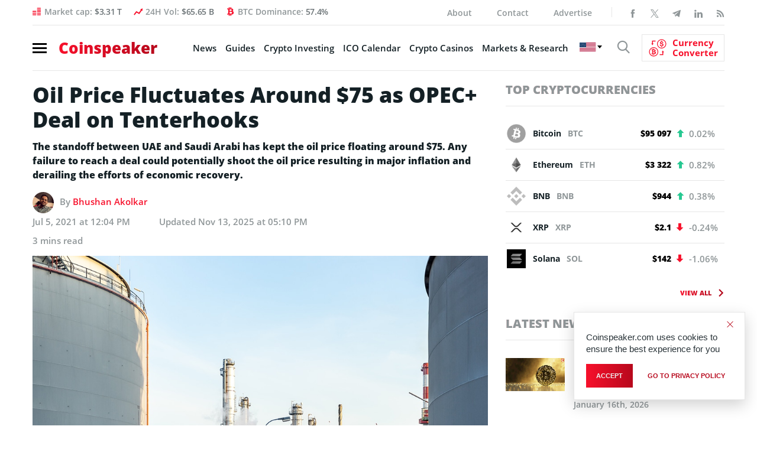

--- FILE ---
content_type: text/html; charset=UTF-8
request_url: https://bs_f388b1d1.coinspeaker.care/
body_size: 225490
content:
<!--native_solaxy_ftr_rasies-x_march-->
<div class="clickout-container-row" data-row_id="1">
<meta charset="utf-8"/>
<meta content="width=device-width, initial-scale=1" name="viewport"/>
<div>
<style>

        @import url('https://fonts.googleapis.com/css2?family=Orbitron:wght@400;700;900&display=swap');
        
        @keyframes u-tE0g9VcqUwA8NfU0al892CgRN4zR24SV_loadingAnim {

            0%,
            99% {
                opacity: 0;
            }

            100% {
                opacity: 1;
            }
        }

        .u-tE0g9VcqUwA8NfU0al892CgRN4zR24SV_sticky-header {
            animation-name: u-tE0g9VcqUwA8NfU0al892CgRN4zR24SV_loadingAnim !important;
            animation-duration: 0s !important;
            animation-iteration-count: 1 !important;
            animation-fill-mode: forwards !important;

            height: 72px !important;
            z-index: 999 !important;
            display: flex !important;
            justify-content: space-evenly !important;
            width: 100% !important;
            overflow:hidden !important;
            position: relative !important;
            background: black !important;
        }


        .u-tE0g9VcqUwA8NfU0al892CgRN4zR24SV_svg-anim_wrap svg {
        all: initial !important;
        }

        .u-tE0g9VcqUwA8NfU0al892CgRN4zR24SV_svg-anim2_wrap svg {
            all: initial !important;
        }

        .u-tE0g9VcqUwA8NfU0al892CgRN4zR24SV_svg-anim_wrap {
            display: flex !important;
            position: relative !important;
            justify-content: center !important;
            margin-top: -20px !important;
        }

        .u-tE0g9VcqUwA8NfU0al892CgRN4zR24SV_svg-anim_wrap {
            transform: scale(0.1) !important;
        }



        .u-tE0g9VcqUwA8NfU0al892CgRN4zR24SV_svg-anim2_wrap {
            position: absolute !important;
            animation: u-tE0g9VcqUwA8NfU0al892CgRN4zR24SV_move-diagonal 20s infinite both !important;
            transform: translate(200px, 200px) scale(0.5);
        }

        @keyframes u-tE0g9VcqUwA8NfU0al892CgRN4zR24SV_move-diagonal {
            0% {
                transform: translate(200px, 200px) scale(0.5);
                opacity: 1;
            }
            50% {
                transform: translate(-300px, -300px) scale(0.5);
                opacity: 1;
            }

            55% {
                transform: translate(-300px, -300px) scale(0.5);
                opacity: 0;
            }

            100% {
                transform: translate(200px, 200px) scale(0.5);
                opacity: 0;
            }
        }



        .u-tE0g9VcqUwA8NfU0al892CgRN4zR24SV_Anim-background {
            position: absolute !important;
            background: url("[data-uri]") !important;
            top: 0!important;
            width: 100%!important;
            height: 72px !important;
            z-index: -1!important; /* Push the video behind the content */
            margin-right: auto !important;
            margin-left: auto !important;
            left: 0 !important;
            right: 0 !important;
            overflow: hidden !important;
            opacity: 0.2 !important;
        }

        .u-tE0g9VcqUwA8NfU0al892CgRN4zR24SV_Img-background {
            position: absolute !important;
            background: url("[data-uri]") !important;
            mask-image: linear-gradient(to right, rgba(255, 255, 255, 0.2) 1%, rgba(255, 255, 255, 1), rgba(255, 255, 255, 0.2) 99%) !important;
            background-size: cover !important;
            background-position: center !important;
            top: 0!important;
            width: 100%!important;
            height: 72px !important;
            z-index: -1!important; /* Push the video behind the content */
            margin-right: auto !important;
            margin-left: auto !important;
            left: 0 !important;
            right: 0 !important;
            overflow: hidden !important;
            opacity: 1 !important;
        }


        .u-tE0g9VcqUwA8NfU0al892CgRN4zR24SV_img1-right-inner {
            right: 0 !important;
            display: flex !important;
            height: 80px !important;
            animation: u-tE0g9VcqUwA8NfU0al892CgRN4zR24SV_img1-right-inner-Anim 10s linear normal infinite !important;
            opacity: 1 !important;
        }

        @keyframes u-tE0g9VcqUwA8NfU0al892CgRN4zR24SV_img1-right-inner-Anim {
            0% {
                transform: rotate(-360deg);
            }
            100% {
                transform:  rotate(360deg)
            }
        }


        .u-tE0g9VcqUwA8NfU0al892CgRN4zR24SV_outer_wrap {
            display: flex !important;
            align-items: center !important;
            justify-content: space-between !important;
            padding: 0 !important;
            width:100% !important;
            z-index: 10 !important;
        }

        .u-tE0g9VcqUwA8NfU0al892CgRN4zR24SV_inside_wrap {
            display: flex !important;
            align-items: center !important;
            gap: 40px !important;
            justify-content: center !important;
            height: 100% !important;
            width:100% !important;
            max-width: 1450px !important;
            margin: auto !important;

        }


        .u-tE0g9VcqUwA8NfU0al892CgRN4zR24SV_img2-left-outer {
            display: flex !important;
            height: 100px !important;
            margin-top: 20px !important;
            animation: u-tE0g9VcqUwA8NfU0al892CgRN4zR24SV_img2-left-outer-Anim 0.5s linear infinite !important;
        }

        @keyframes u-tE0g9VcqUwA8NfU0al892CgRN4zR24SV_img2-left-outer-Anim {
            0% {
                transform: translatey(1px) rotate(3deg);
            }
            50% {
                transform: translatey(-1px) rotate(-3deg);
            }
            100% {
                transform:  translatey(1px) rotate(3deg)
            }
        }


        .u-tE0g9VcqUwA8NfU0al892CgRN4zR24SV_img2-left-inner {
            height: 90px !important;
            margin-top: 30px !important;
            animation: u-tE0g9VcqUwA8NfU0al892CgRN4zR24SV_img2-Left-Anim 500ms ease 0s 1 normal forwards,
            u-tE0g9VcqUwA8NfU0al892CgRN4zR24SV_img2-1-Left-Anim 2s infinite ease-in-out normal forwards !important;
            opacity: 0;
        }


        @keyframes u-tE0g9VcqUwA8NfU0al892CgRN4zR24SV_img2-Left-Anim {
            0% {
                opacity: 0;
                transform: translateY(-100px);
            }

            100% {
                opacity: 1;
                transform: translateY(0);
            }
        }


        @keyframes u-tE0g9VcqUwA8NfU0al892CgRN4zR24SV_img2-1-Left-Anim {

            0% {
                transform: translateY(0) scale(1);
            }
            50% {
                transform: translateY(-20px) scale(1.05); /* Rise up and slightly grow */
            }
            100% {
                transform: translateY(0) scale(1); /* Return to original position */
            }
        }



        .u-tE0g9VcqUwA8NfU0al892CgRN4zR24SV_text-wrap {
            position: relative !important;
            display: flex !important;
            justify-content: center !important;
            align-items: center !important;
            gap: 40px !important;
            width: 100% !important;
        }


        .u-tE0g9VcqUwA8NfU0al892CgRN4zR24SV_logo_desk {
            height: 60px !important;
            animation: u-tE0g9VcqUwA8NfU0al892CgRN4zR24SV_logoAnim 1s ease-in normal forwards !important;
        }

        .u-tE0g9VcqUwA8NfU0al892CgRN4zR24SV_logo_mob {
            display: none !important;
        }


         .u-tE0g9VcqUwA8NfU0al892CgRN4zR24SV_text1:not([style="all: revert"]) {

            text-align: center !important;
            font-family: 'Orbitron', sans-serif !important;
            text-transform: uppercase !important;
            font-weight:700 !important;
             font-size: clamp(14px, 2vw, 22px) !important;
            line-height: 1.1 !important;
            text-decoration: none !important;
            z-index: 10 !important;
            letter-spacing: 1px !important;
            opacity: 0;
            color: #fff !important;
            text-shadow: #000 0.1em 0.1em 0.1em !important;
            width: 100% !important;
            max-width: 750px !important;
            position: absolute !important;
            margin-left: auto !important;
            margin-right: auto !important;
            left: 0 !important;
            right:0 !important;
            animation: u-tE0g9VcqUwA8NfU0al892CgRN4zR24SV_fadeInOut1 10s infinite !important;

        }

         .u-tE0g9VcqUwA8NfU0al892CgRN4zR24SV_text2:not([style="all: revert"]) {
            text-align: center !important;
            font-family: 'Orbitron', sans-serif !important;
            text-transform: uppercase !important;
            font-weight:700 !important;
             font-size: clamp(16px, 2vw, 24px) !important;
             line-height: 1.1 !important;
            text-decoration: none !important;
            z-index: 10 !important;
            letter-spacing: 1px !important;
            opacity: 0;
            color: #fff !important;
            text-shadow: #000 0.1em 0.1em 0.1em !important;
            width: 100% !important;
            max-width: 800px !important;
            position: absolute !important;
            margin-left: auto !important;
            margin-right: auto !important;
            left: 0 !important;
            right:0 !important;
            animation: u-tE0g9VcqUwA8NfU0al892CgRN4zR24SV_fadeInOut2 10s infinite !important;

        }


        @keyframes u-tE0g9VcqUwA8NfU0al892CgRN4zR24SV_fadeInOut1 {
            0% {
                opacity: 0;
                transform: scale(0);
            }
            10% {
                opacity: 1;
                transform: scale(1);
            }
            40% {
                opacity: 1;
                transform: scale(1);
            }
            50% {
                opacity: 0;
                transform: scale(0);
            }
            100% {
                opacity: 0;
                transform: scale(0);
            }
        }

        @keyframes u-tE0g9VcqUwA8NfU0al892CgRN4zR24SV_fadeInOut2 {
            50% {
                opacity: 0;
                transform: scale(0);
            }
            60% {
                opacity: 1;
                transform: scale(1);
            }
            90% {
                opacity: 1;
                transform: scale(1);
            }
            100% {
                opacity: 0;
                transform: scale(0);
            }
        }



         .u-tE0g9VcqUwA8NfU0al892CgRN4zR24SV_sticky-button {
            display: flex !important;
            z-index: 13 !important;
        }


         .u-tE0g9VcqUwA8NfU0al892CgRN4zR24SV_sticky-button a {
            padding: 10px !important;
             background: linear-gradient(180deg, #ffa07a, #ff8c00 48%, #ff9900) !important;
            text-align: center!important;
            font-family: 'Orbitron', sans-serif !important;
            border-radius: 80px !important;
             font-size: clamp(14px, 2vw, 18px) !important;
             line-height: 1 !important;
            font-weight: 700!important;
            text-transform: uppercase!important;
            color: #000 !important;
            max-width: 200px !important;
            white-space: nowrap !important;
            text-decoration: none !important;
            animation: u-tE0g9VcqUwA8NfU0al892CgRN4zR24SV_pulse 2s infinite !important;
            z-index: 13 !important;
            border: #000 2px solid !important;

        }


        .u-tE0g9VcqUwA8NfU0al892CgRN4zR24SV_sticky-button a:hover {
            transform: scale(1.1) !important;
        }


        @keyframes u-tE0g9VcqUwA8NfU0al892CgRN4zR24SV_pulse {
            0% {
                box-shadow: 0 0 0 0 rgb(255, 153, 0);
            }
            70% {
                box-shadow: 0 0 0 10px rgba(88, 120, 243, 0);
            }
            100% {
                box-shadow: 0 0 0 50px rgba(88, 120, 243, 0);
            }
        }


        @keyframes u-tE0g9VcqUwA8NfU0al892CgRN4zR24SV_animate {

            0%{
                transform: translateY(-1000px) rotate(720deg);
                opacity: 1;
                border-radius: 0;
            }

            100%{
                opacity: 1;
                transform: translateY(0) rotate(0deg);
                border-radius: 50%;
            }

        }


         .u-tE0g9VcqUwA8NfU0al892CgRN4zR24SV_ad_text_outer {
            position: absolute !important;
            left:2px !important;
            top:2px !important;
            z-index:10 !important;
        }

        .u-tE0g9VcqUwA8NfU0al892CgRN4zR24SV_ad_text {
            color: #afacac !important;
            font-size:12px !important;
            font-family: Arial, Helvetica, sans-serif !important;
        }

        .u-tE0g9VcqUwA8NfU0al892CgRN4zR24SV_sticky-header .u-tE0g9VcqUwA8NfU0al892CgRN4zR24SV_sticky-close {
            position: absolute !important;
            right:2px !important;
            top:2px !important;
            z-index: 999 !important;
            background: grey !important;
        }


         .u-tE0g9VcqUwA8NfU0al892CgRN4zR24SV_sticky-close .u-tE0g9VcqUwA8NfU0al892CgRN4zR24SV_close-link {
            background: url("[data-uri]") !important;
            width: 16px !important;
            height: 16px !important;
            display: block !important;
            cursor: pointer !important;
            filter: invert(30%) !important;
        }

        .u-tE0g9VcqUwA8NfU0al892CgRN4zR24SV_invis_btn {
            width: 100% !important;
            height: 100% !important;
            background: transparent !important;
            position: absolute !important;
            cursor: pointer !important;
            z-index: 12 !important;
        }

        .u-tE0g9VcqUwA8NfU0al892CgRN4zR24SV_invis_btn:hover {
            background: rgba(0, 170, 1, 0.02) !important;
        }


        @media screen and (max-width: 1761px) {


             .u-tE0g9VcqUwA8NfU0al892CgRN4zR24SV_inside_wrap {
                justify-content: center !important;
            }

        }



        @media screen and (max-width: 1250px) {


            .u-tE0g9VcqUwA8NfU0al892CgRN4zR24SV_sticky-button a {
                width: 100% !important;
            }

            .u-tE0g9VcqUwA8NfU0al892CgRN4zR24SV_text-wrap {
                gap: 20px !important;
            }

             .u-tE0g9VcqUwA8NfU0al892CgRN4zR24SV_inside_wrap {
                gap: 20px !important;
            }

        }


        @media screen and (max-width: 1159px) {


            .u-tE0g9VcqUwA8NfU0al892CgRN4zR24SV_logo_desk {
                height: 40px !important;
            }


            .u-tE0g9VcqUwA8NfU0al892CgRN4zR24SV_sticky-button a:not([style="all: revert"]) {
                font-size: clamp(12px, 2vw, 14px) !important;
            }

            .u-tE0g9VcqUwA8NfU0al892CgRN4zR24SV_text1:not([style="all: revert"]) {
                font-size: clamp(12px, 2vw, 18px) !important;
            }

            .u-tE0g9VcqUwA8NfU0al892CgRN4zR24SV_text2:not([style="all: revert"]) {
                font-size: clamp(12px, 2vw, 22px) !important;
            }

        }

        @media screen and (max-width: 969px) {

            .u-tE0g9VcqUwA8NfU0al892CgRN4zR24SV_svg-anim_wrap {

                transform: scale(0.08) !important;
                margin-top: -10px !important;
                width: 70px !important;
            }

        }

        @media screen and (max-width: 876px) {

            .u-tE0g9VcqUwA8NfU0al892CgRN4zR24SV_img2-left-outer {
                display: none !important;
            }

            .u-tE0g9VcqUwA8NfU0al892CgRN4zR24SV_img1-right-inner {
                display: none !important;
            }

        }

        @media screen and (max-width: 784px) {


            .u-tE0g9VcqUwA8NfU0al892CgRN4zR24SV_logo_desk {
                display: none !important;
            }

            .u-tE0g9VcqUwA8NfU0al892CgRN4zR24SV_logo_mob {
                display: block !important;
                height: 40px !important;
            }

            .u-tE0g9VcqUwA8NfU0al892CgRN4zR24SV_img2-left-inner  {
                height: 80px !important;
            }

            .u-tE0g9VcqUwA8NfU0al892CgRN4zR24SV_sticky-button a:not([style="all: revert"]) {
                width: 100% !important;
                white-space: wrap !important;
                font-size: clamp(13px, 2vw, 16px) !important;
            }

            .u-tE0g9VcqUwA8NfU0al892CgRN4zR24SV_text2:not([style="all: revert"]) {
                font-size: clamp(18px, 2vw, 22px) !important;
            }
            .u-tE0g9VcqUwA8NfU0al892CgRN4zR24SV_text1:not([style="all: revert"]) {
                font-size: clamp(14px, 2vw, 18px) !important;
            }

        }



        @media screen and (max-width: 571px) {


             .u-tE0g9VcqUwA8NfU0al892CgRN4zR24SV_inside_wrap {
                gap: 10px !important;
            }

             .u-tE0g9VcqUwA8NfU0al892CgRN4zR24SV_outer_wrap {
                padding: 0 5px !important;
            }

            .u-tE0g9VcqUwA8NfU0al892CgRN4zR24SV_logo_desk {
                display: none !important;
            }

            .u-tE0g9VcqUwA8NfU0al892CgRN4zR24SV_svg-anim_wrap {
                margin-top: -20px !important;
            }

        }

        @media screen and (max-width: 510px) {


            .u-tE0g9VcqUwA8NfU0al892CgRN4zR24SV_sticky-button a:not([style="all: revert"]) {
                font-size: clamp(13px, 2vw, 14px) !important;
            white-space: wrap !important;
            width: 100% !important;
            }

            .u-tE0g9VcqUwA8NfU0al892CgRN4zR24SV_text2:not([style="all: revert"]) {
                font-size: clamp(14px, 2vw, 18px) !important;
            }
            .u-tE0g9VcqUwA8NfU0al892CgRN4zR24SV_text1:not([style="all: revert"]) {
                font-size: clamp(13px, 2vw, 16px) !important;
            }

        }

        @media screen and (max-width: 461px) {

            .u-tE0g9VcqUwA8NfU0al892CgRN4zR24SV_logo_mob {
                display: none !important;
            }

        }

        @media screen and (max-width: 398px) {

            .u-tE0g9VcqUwA8NfU0al892CgRN4zR24SV_text2:not([style="all: revert"]) {
                font-size: clamp(13px, 2vw, 18px) !important;
            }
            .u-tE0g9VcqUwA8NfU0al892CgRN4zR24SV_text1:not([style="all: revert"]) {
                font-size: clamp(11px, 2vw, 16px) !important;
            }

            .u-tE0g9VcqUwA8NfU0al892CgRN4zR24SV_img2-left-inner {
                height: 65px !important;
            }

            .u-tE0g9VcqUwA8NfU0al892CgRN4zR24SV_sticky-button a:not([style="all: revert"]) {
                font-size: clamp(11px, 2vw, 14px) !important;
            }

        }

        @media screen and (max-width: 350px) {

            .u-tE0g9VcqUwA8NfU0al892CgRN4zR24SV_text2:not([style="all: revert"]) {
                font-size: clamp(11px, 2vw, 18px) !important;
            }
            .u-tE0g9VcqUwA8NfU0al892CgRN4zR24SV_text1:not([style="all: revert"]) {
                font-size: clamp(10px, 2vw, 16px) !important;
            }

            .u-tE0g9VcqUwA8NfU0al892CgRN4zR24SV_sticky-button a:not([style="all: revert"]) {
                font-size: clamp(9px, 2vw, 14px) !important;
            }

            .u-tE0g9VcqUwA8NfU0al892CgRN4zR24SV_svg-anim_wrap {
                transform: scale(0.07) !important;
            }

        }


    </style>
<div class="u-tE0g9VcqUwA8NfU0al892CgRN4zR24SV_sticky-header" style="opacity:0;">
<a class="u-tE0g9VcqUwA8NfU0al892CgRN4zR24SV_invis_btn" href="https://coinspeaker.care/click-native/Solaxy_English_solaxy?nbop=[base64]" rel="noopener sponsored" target="_blank"></a>
<div class="u-tE0g9VcqUwA8NfU0al892CgRN4zR24SV_Img-background"></div>
<div class="u-tE0g9VcqUwA8NfU0al892CgRN4zR24SV_Anim-background"></div>
<div class="u-tE0g9VcqUwA8NfU0al892CgRN4zR24SV_ad_text_outer">
<span class="u-tE0g9VcqUwA8NfU0al892CgRN4zR24SV_ad_text" data-translate="ad">Ad</span>
</div>
<div class="u-tE0g9VcqUwA8NfU0al892CgRN4zR24SV_outer_wrap">
<img class="u-tE0g9VcqUwA8NfU0al892CgRN4zR24SV_img2-left-outer" src="[data-uri]"/>
<div class="u-tE0g9VcqUwA8NfU0al892CgRN4zR24SV_inside_wrap">
<img class="u-tE0g9VcqUwA8NfU0al892CgRN4zR24SV_img2-left-inner" src="[data-uri]"/>
<img alt="solaxy logo mobile" class="u-tE0g9VcqUwA8NfU0al892CgRN4zR24SV_logo_mob" src="[data-uri]"/>
<img alt="solaxy logo desktop" class="u-tE0g9VcqUwA8NfU0al892CgRN4zR24SV_logo_desk" src="[data-uri]"/>
<div class="u-tE0g9VcqUwA8NfU0al892CgRN4zR24SV_text-wrap">
<a class="u-tE0g9VcqUwA8NfU0al892CgRN4zR24SV_text1" data-translate="text1" href="https://coinspeaker.care/click-native/Solaxy_English_solaxy?nbop=[base64]" rel="noopener sponsored" target="_blank">The first ever Solana Layer 2 Presale Solaxy </a>
<a class="u-tE0g9VcqUwA8NfU0al892CgRN4zR24SV_text2" data-translate="text2" href="https://coinspeaker.care/click-native/Solaxy_English_solaxy?nbop=[base64]" rel="noopener sponsored" target="_blank">Presale Raises  <span style="color: #ACDD25;"><br/> $30 million</span></a>
</div>
<div class="u-tE0g9VcqUwA8NfU0al892CgRN4zR24SV_sticky-button">
<a data-translate="ctaText" href="https://coinspeaker.care/click-native/Solaxy_English_solaxy?nbop=[base64]" rel="noopener sponsored" target="_blank">Buy $SOLX </a>
</div>
<div class="u-tE0g9VcqUwA8NfU0al892CgRN4zR24SV_svg-anim_wrap">
<?xml version="1.0" encoding="UTF-8" standalone="no"?>
<!-- Created with Keyshape -->
<svg height="72" shape-rendering="geometricPrecision" style="white-space: pre;" text-rendering="geometricPrecision" viewbox="0 0 150 72" width="150" xmlns="http://www.w3.org/2000/svg" xmlns:xlink="http://www.w3.org/1999/xlink">
<style>
                @keyframes a0_t { 0% { transform: translate(75px,36px) rotate(0deg) scale(1,1) translate(-9.5475px,-6.2402px); } 33.3333% { transform: translate(75px,36px) rotate(0deg) scale(1,1) translate(-9.5475px,-6.2402px); } 40.8333% { transform: translate(75px,36px) rotate(365.585413deg) scale(6.674503,6.674503) translate(-9.5475px,-6.2402px); } 58.3333% { transform: translate(75px,36px) rotate(365.585413deg) scale(6.674503,6.674503) translate(-9.5475px,-6.2402px); } 66.6666% { transform: translate(75px,36px) rotate(365.585413deg) scale(18.138192,18.770127) translate(-9.5475px,-6.2402px); } 100% { transform: translate(75px,36px) rotate(365.585413deg) scale(18.138192,18.770127) translate(-9.5475px,-6.2402px); } }
                @keyframes a0_o { 0% { opacity: 0; } 33.3333% { opacity: 0; } 40.8333% { opacity: 1; } 58.3333% { opacity: 1; } 66.6667% { opacity: 0; } 100% { opacity: 0; } }
                @keyframes a1_t { 0% { transform: translate(75px,36px) rotate(0deg) scale(1,1) translate(-9.5475px,-6.2402px); } 7.5% { transform: translate(75px,36px) rotate(365.585413deg) scale(6.674503,6.674503) translate(-9.5475px,-6.2402px); } 25% { transform: translate(75px,36px) rotate(365.585413deg) scale(6.674503,6.674503) translate(-9.5475px,-6.2402px); } 33.3333% { transform: translate(75px,36px) rotate(365.585413deg) scale(18.138192,18.770127) translate(-9.5475px,-6.2402px); } 100% { transform: translate(75px,36px) rotate(365.585413deg) scale(18.138192,18.770127) translate(-9.5475px,-6.2402px); } }
                @keyframes a1_o { 0% { opacity: 0; } 7.5% { opacity: 1; } 25% { opacity: 1; } 33.3333% { opacity: 0; } 100% { opacity: 0; } }
                @keyframes a2_t { 0% { transform: translate(75px,36px) rotate(0deg) scale(1,1) translate(-9.5475px,-6.2402px); } 66.6666% { transform: translate(75px,36px) rotate(0deg) scale(1,1) translate(-9.5475px,-6.2402px); } 74.1666% { transform: translate(75px,36px) rotate(365.585413deg) scale(6.674503,6.674503) translate(-9.5475px,-6.2402px); } 91.6666% { transform: translate(75px,36px) rotate(365.585413deg) scale(6.674503,6.674503) translate(-9.5475px,-6.2402px); } 100% { transform: translate(75px,36px) rotate(365.585413deg) scale(18.138192,18.770127) translate(-9.5475px,-6.2402px); } }
                @keyframes a2_o { 0% { opacity: 0; } 66.6667% { opacity: 0; } 74.1667% { opacity: 1; } 91.6667% { opacity: 1; } 100% { opacity: 0; } }
            </style>
<image style="animation: 12s linear infinite both a0_t, 12s linear infinite both a0_o; transform-origin: center center !important;" xlink:href="[data-uri]"/>
<image height="12.4804" opacity="0" preserveaspectratio="none" style="animation: 12s linear infinite both a1_t, 12s linear infinite both a1_o; transform-origin: center center !important;" transform="translate(75,36) translate(-9.5475,-6.2402)" width="19.095" xlink:href="[data-uri]"/>
<image style="animation: 12s linear infinite both a2_t, 12s linear infinite both a2_o; transform-origin: center center !important;" xlink:href="[data-uri]"/>
</svg>
</div>
<div class="u-tE0g9VcqUwA8NfU0al892CgRN4zR24SV_svg-anim2_wrap">
<svg height="50" viewbox="0 0 50 50" width="50" xmlns="http://www.w3.org/2000/svg" xmlns:xlink="http://www.w3.org/1999/xlink"><style>
        @keyframes a0_x { 0% { transform: translate(-18.5px,67px) scaleX(-1) translate(-72.5px,-65px); } 60% { transform: translate(-18.5px,64px) scaleX(-1) translate(-72.5px,-65px); } 100% { transform: translate(-18.5px,67px) scaleX(-1) translate(-72.5px,-65px); } }
    </style><image height="52" preserveaspectratio="none" style="animation: .5s linear infinite both a0_x;" transform="translate(-18.5,67) scale(-1,1) translate(-72.5,-65)" width="58" xlink:href="[data-uri]"/></svg>
</div>
</div>
<img class="u-tE0g9VcqUwA8NfU0al892CgRN4zR24SV_img1-right-inner" src="[data-uri]"/>
</div>
<div class="u-tE0g9VcqUwA8NfU0al892CgRN4zR24SV_sticky-close">
<span class="u-tE0g9VcqUwA8NfU0al892CgRN4zR24SV_close-link" data-container-action="close"></span>
</div>
</div>
<div class="clickout-container-translations"><!--
text1.en =  The first ever Solana Layer 2 Presale Solaxy 
text2.en =  Presale Raises <span style="color: #ACDD25;"><br>$33 million</span> 
ctaText.en =  Buy $SOLX 
text1.tr =  İlk Solana Layer 2 Ön Satışı Solaxy 
text2.tr =  Ön Satışı <span style="color: #ACDD25;"><br>33 milyon dolar</span> topladı 
ctaText.tr =  $SOLX Satın Al 
text1.de =  Der allererste Solana Layer 2-Vorverkauf Solaxy 
text2.de =  Vorverkauf erhebt <span style="color: #ACDD25;"><br>33 Millionen Dollar</span> erhoben 
ctaText.de =  $SOLX kaufen 
text1.es =  La primera preventa de Solana de Capa 2 Solaxy 
text2.es =  La preventa de recauda <span style="color: #ACDD25;"><br>33 millones</span> de dólares 
ctaText.es =  Comprar $SOLX 
text1.fr =  La toute première prévente Solaxy Solana Layer 2 
text2.fr =  La Prévente Lève <span style="color: #ACDD25;"><br>33 Millions de Dollars</span> 
ctaText.fr =  Acheter $SOLX 
text1.nl =  De eerste Solana Layer 2 Presale Solaxy 
text2.nl =  Presale Haalt <span style="color: #ACDD25;"><br>$33 miljoen op</span> 
ctaText.nl = Koop $SOLX 
text1.hu = Solaxy: A legelső Layer 2-es Solana előértékesítés 
text2.hu = A előértékesítése elérte az <span style="color: #ACDD25;"><br>33 millió dollárt</span> 
ctaText.hu =  $SOLX vásárlás 
text1.pt = A primeira pré-venda de Layer 2 na Solana de todos os tempos: Solaxy. 
text2.pt = A pré-venda de arrecadou de <span style="color: #ACDD25;"><br>33 milhões de dólares</span> 
ctaText.pt =  Compre $SOLX 
text1.sk =  Vôbec prvý predpredaj Solany Layer 2 –⁠⁠⁠⁠⁠⁠ Solaxy 
text2.sk =  Predpredaj tokenu vyzbieral <span style="color: #ACDD25;"><br>33 milióna dolárov</span> 
ctaText.sk =  Kúpiť $SOLX 
text1.pl =  Pierwsza przedsprzedaż Solana Layer 2 Solaxy 
text2.pl =  W przedsprzedaży zebrano <span style="color: #ACDD25;"><br>33 mln $</span> 
ctaText.pl =  Kup $SOLX 
text1.cs =  Vůbec první předprodej Solana Layer 2 Solaxy 
text2.cs =  Předprodej již vybral <span style="color: #ACDD25;"><br>33 mil. dolarů</span> 
ctaText.cs = Koupit $SOLX 
text1.it =  La prima presale layer-2 Solaxy su Solana 
text2.it =  la prevendita supera i <span style="color: #ACDD25;"><br>33 milioni di dollari</span> 
ctaText.it =  Compra $SOLX 
text1.ko =  최초의 솔라나 레이어2 사전판매, 솔락시 
text2.ko =  타 사전판매 모금액 3300만 달러 돌파 
ctaText.ko = $SOLX 구매하기 
text1.ja =  史上初となるソラナレイヤー2のプレセール・Solaxy 
text2.ja =  24時間で3300万ドルを集め爆発的人気 
ctaText.ja = $SOLXを買う 
text1.id =  Solaxy Presale Solana Layer 2 yang Ada Pertama Kali 
text2.id =  Presale Raises <span style="color: #ACDD25;"><br>$33 million</span> 
ctaText.id = Beli $SOLX 
text1.zh = The first ever Solana Layer 2 Presale Solaxy 
text2.zh = Presale Raises <span style="color: #ACDD25;"><br>$33 million</span> 
ctaText.zh = Buy $SOLX 
text1.ru = Solaxy – предпродажа первого токена Layer 2 на Solana 
text2.ru = Предпродажа собрала <span style="color: #ACDD25;"><br>$33 млн</span> 
ctaText.ru = Купить SOLX 
text1.uk =  The first ever Solana Layer 2 Presale Solaxy 
text2.uk =  Presale Raises <span style="color: #ACDD25;"><br>$33 million</span> 
ctaText.uk =  Buy $SOLX 
text1.ar =  The first ever Solana Layer 2 Presale Solaxy 
text2.ar =  Presale Raises <span style="color: #ACDD25;"><br>$33 million</span> 
ctaText.ar =  Buy $SOLX 
text1.vi = Solaxy Presale Solana Layer 2 đầu tiên 
text2.vi = vượt mốc <span style="color: #ACDD25;">33 triệu đô</span> 
ctaText.vi = Mua $SOLX 
text1.bg = Първата предварителна продажба на Solana Layer 2 Solaxy 
text2.bg = Pretprodaja prikuplja <span style="color: #ACDD25;">33 milijuna</span> 
ctaText.bg = Купете $SOLX 
text1.el = Το πρώτο Solana Layer 2 στον κόσμο Προπώληση Solaxy 
text2.el = Η προπώληση συγκεντρώνει <span style="color: #ACDD25;">33 εκατομμύρια δολάρια</span> 
ctaText.el = Αγορά $SOLX 
text1.ro = The first ever Solana Layer 2 Presale Solaxy 
text2.ro = Presale Raises <span style="color: #ACDD25;">$33 million</span> 
ctaText.ro =  Buy $SOLX 
text1.th = พบกับ Solaxy พรีเซลของ Solana Layer 2 ครั้งแรก 
text2.th = ช่วงพรีเซลของ ระดมทุนได้แล้ว <span style="color: #ACDD25;">33 ล้านดอลลาร์</span> 
ctaText.th = ซื้อ $SOLX 
text1.sl = Solaxy - Prva predprodaja na Layer 2 Solana  
text2.sl = Predprodaja zbrala <span style="color: #ACDD25;"><br>33 milijonov dolarjev</span> 
ctaText.sl = Kupite $SOLX 
text1.nb =  The first ever Solana Layer 2 Presale Solaxy 
text2.nb =  Presale Raises <span style="color: #ACDD25;">$33 million</span> 
ctaText.nb =  Buy $SOLX 
text1.sv =  The first ever Solana Layer 2 Presale Solaxy 
text2.sv =  Presale Raises <span style="color: #ACDD25;">$33 million</span> 
ctaText.sv =  Buy $SOLX 
text1.da =  Den første Solana Layer 2 Præ-salg: Solaxy 
text2.da =  Forudsalget rejser <span style="color: #ACDD25;">33 millioner dollars</span> 
ctaText.da =  Køb $SOLX 
text1.fi =  The first ever Solana Layer 2 Presale Solaxy 
text2.fi =  Presale Raises <span style="color: #ACDD25;">$33 million</span> 
ctaText.fi =  Buy $SOLX 
text1.lt =  The first ever Solana Layer 2 Presale Solaxy 
text2.lt =  Presale Raises <span style="color: #ACDD25;">$33 million</span> 
ctaText.lt =  Buy $SOLX 
text1.et =  The first ever Solana Layer 2 Presale Solaxy 
text2.et =  Presale Raises <span style="color: #ACDD25;">$33 million</span> 
ctaText.et =  Buy $SOLX 
text1.fa =  The first ever Solana Layer 2 Presale Solaxy 
text2.fa =  Presale Raises <span style="color: #ACDD25;">$33 million</span> 
ctaText.fa =  Buy $SOLX
-->
</div>
<div class="clickout-container-config" data-position="bottom" data-type="banner"></div>
</div>
</div><div class="clickout-config" data-lang="en" data-style="" data-type="regular-native-box"></div><!-- Segment Pixel - ALLPAGES_REM - DO NOT MODIFY -->
<script src="https://secure.adnxs.com/seg?add=32385323&t=1" type="text/javascript"></script>
<!-- End of Segment Pixel -->


--- FILE ---
content_type: image/svg+xml
request_url: https://www.coinspeaker.com/wp-content/uploads/2025/05/es_new.svg
body_size: 14800
content:
<svg xmlns="http://www.w3.org/2000/svg" id="flag-icons-es" viewBox="0 0 640 480">
  <path fill="#AA151B" d="M0 0h640v480H0z"/>
  <path fill="#F1BF00" d="M0 120h640v240H0z"/>
  <path fill="#ad1519" d="m127.3 213.3-.8-.1-1-1-.7-.4-.6-.8s-.7-1.1-.4-2q.5-1.2 1.4-1.5l1.5-.5 1-.4 1.3-.3.5-.3 1-.2 1-.2 1.6.1h4.8c.4 0 1.2.3 1.4.4l2 .7c.5.1 1.6.3 2.2.6q.8.5 1.1 1l.5 1v1.1l-.5.8-.6 1-.8.6s-.5.5-1 .4-4.8-.8-7.6-.8-7.3.9-7.3.9"/>
  <path fill="none" stroke="#000" stroke-linejoin="round" stroke-width=".3" d="m127.3 213.3-.8-.1-1-1-.7-.4-.6-.8s-.7-1.1-.4-2q.5-1.2 1.4-1.5l1.5-.5 1-.4 1.3-.3.5-.3 1-.2 1-.2 1.6.1h4.8c.4 0 1.2.3 1.4.4l2 .7c.5.1 1.6.3 2.2.6q.8.5 1.1 1l.5 1v1.1l-.5.8-.6 1-.8.6s-.5.5-1 .4-4.8-.8-7.6-.8-7.3.9-7.3.9z"/>
  <path fill="#c8b100" d="M133.3 207q.1-2.1 1.3-2.3 1.3.1 1.4 2.4c0 1.3-.6 2.4-1.4 2.4s-1.3-1.1-1.3-2.5"/>
  <path fill="none" stroke="#000" stroke-width=".3" d="M133.3 207q.1-2.1 1.3-2.3 1.3.1 1.4 2.4c0 1.3-.6 2.4-1.4 2.4s-1.3-1.1-1.3-2.5z"/>
  <path fill="#c8b100" d="M134 207q0-2 .7-2.1c.3 0 .6 1 .6 2.1q0 2-.6 2.2c-.4 0-.6-1-.6-2.2"/>
  <path fill="none" stroke="#000" stroke-width=".3" d="M134 207q0-2 .7-2.1c.3 0 .6 1 .6 2.1q0 2-.6 2.2c-.4 0-.6-1-.6-2.2z"/>
  <path fill="#c8b100" d="M133.8 204.5q.1-.7.8-.8 1 0 1 .8-.1.8-1 .9c-.9.1-.8-.4-.8-.9"/>
  <path fill="#c8b100" d="M135.3 204.2v.6h-1.4v-.6h.5V203h-.7v-.6h.7v-.5h.5v.5h.6v.6h-.6v1.2z"/>
  <path fill="none" stroke="#000" stroke-width=".3" d="M135.3 204.2v.6h-1.4v-.6h.5V203h-.7v-.6h.7v-.5h.5v.5h.6v.6h-.6v1.2h.4"/>
  <path fill="#c8b100" d="M135.9 204.2v.6h-2.5v-.6h1V203h-.7v-.6h.7v-.5h.5v.5h.6v.6h-.6v1.2z"/>
  <path fill="none" stroke="#000" stroke-width=".3" d="M135.9 204.2v.6h-2.5v-.6h1V203h-.7v-.6h.7v-.5h.5v.5h.6v.6h-.6v1.2h1"/>
  <path fill="none" stroke="#000" stroke-width=".3" d="M134.9 203.7q.6.2.6.8-.1.8-.8.9-1 0-1-.9 0-.6.7-.8"/>
  <path fill="#c8b100" d="M134.7 213.2H130v-1.1l-.3-1.2-.2-1.5c-1.3-1.7-2.5-2.8-2.9-2.5q.1-.5.5-.7c1.1-.7 3.5 1 5.2 3.6l.5.7h3.8l.4-.7c1.8-2.7 4.1-4.3 5.2-3.6q.4.2.5.7c-.4-.3-1.6.8-2.9 2.5l-.2 1.5-.2 1.2-.1 1.1z"/>
  <path fill="none" stroke="#000" stroke-width=".3" d="M134.7 213.2H130v-1.1l-.3-1.2-.2-1.5c-1.3-1.7-2.5-2.8-2.9-2.5q.1-.5.5-.7c1.1-.7 3.5 1 5.2 3.6l.5.7h3.8l.4-.7c1.8-2.7 4.1-4.3 5.2-3.6q.4.2.5.7c-.4-.3-1.6.8-2.9 2.5l-.2 1.5-.2 1.2-.1 1.1z"/>
  <path fill="none" stroke="#000" stroke-width=".3" d="M126.8 206.8c1-.5 3 1.1 4.6 3.6m11-3.6c-.8-.5-2.8 1.1-4.5 3.6"/>
  <path fill="#c8b100" d="m127.8 215.3-.5-1a27 27 0 0 1 14.7 0l-.5.8-.3.8a23 23 0 0 0-6.6-.8c-2.6 0-5.2.3-6.5.8z"/>
  <path fill="none" stroke="#000" stroke-width=".3" d="m127.8 215.3-.5-1a27 27 0 0 1 14.7 0l-.5.8-.3.8a23 23 0 0 0-6.6-.8c-2.6 0-5.2.3-6.5.8l-.3-.6"/>
  <path fill="#c8b100" d="M134.6 217.7c2.4 0 5-.4 5.9-.6q1-.3 1-.8 0-.3-.4-.4c-1.4-.5-4-.8-6.5-.8s-5 .3-6.4.8q-.3 0-.4.3 0 .6 1 .9c1 .2 3.5.6 5.8.6"/>
  <path fill="none" stroke="#000" stroke-width=".3" d="M134.6 217.7c2.4 0 5-.4 5.9-.6q1-.3 1-.8 0-.3-.4-.4c-1.4-.5-4-.8-6.5-.8s-5 .3-6.4.8q-.3 0-.4.3 0 .6 1 .9c1 .2 3.5.6 5.8.6z"/>
  <path fill="#c8b100" d="m142.1 213.2-.5-.5s-.6.3-1.3.2c-.6 0-.9-1-.9-1s-.7.7-1.3.7-1-.6-1-.6-.7.5-1.3.4-1.2-.8-1.2-.8-.6.8-1.2.8c-.6.1-1-.5-1-.5s-.4.6-1.1.7-1.4-.6-1.4-.6-.5.7-1 1c-.5 0-1.2-.4-1.2-.4l-.2.5-.3.1.2.5a27 27 0 0 1 7.2-.9q4.5 0 7.4 1z"/>
  <path fill="none" stroke="#000" stroke-width=".3" d="m142.1 213.2-.5-.5s-.6.3-1.3.2c-.6 0-.9-1-.9-1s-.7.7-1.3.7-1-.6-1-.6-.7.5-1.3.4-1.2-.8-1.2-.8-.6.8-1.2.8c-.6.1-1-.5-1-.5s-.4.6-1.1.7-1.4-.6-1.4-.6-.5.7-1 1c-.5 0-1.2-.4-1.2-.4l-.2.5-.3.1.2.5a27 27 0 0 1 7.2-.9q4.5 0 7.4 1z"/>
  <path fill="#c8b100" d="M134.7 210.7h.2v.4q0 1 1 1a1 1 0 0 0 1-.7l.2-.3v.4q.3.8 1.1.8 1 0 1-1v-.1l.4-.4.2.5-.1.4a1 1 0 0 0 1 1q.6 0 .9-.5l.2-.2v.3q0 .5.4.7l1-.4.7-.7v.4s-.5.8-1 1q-.3.4-.8.3-.5 0-.7-.6-.3.3-.7.2-1 0-1.4-.8-.5.5-1.1.5a2 2 0 0 1-1.2-.6l-1 .4a2 2 0 0 1-1.3-.6 1.6 1.6 0 0 1-2.4.2 2 2 0 0 1-1.2.6l-1.1-.5q-.4.8-1.4.8l-.7-.2q-.2.5-.7.6t-.9-.2l-1-1 .1-.5.8.7q.8.5.9.4.4-.1.4-.7v-.3l.2.2q.3.5.9.5a1 1 0 0 0 1-1v-.9l.4.4v.1q.1 1 1 1t1.1-.9v-.3l.2.3q.3.6 1 .7 1 0 1.1-1v-.3h.3"/>
  <path fill="none" stroke="#000" stroke-width=".3" d="M134.7 210.7h.2v.4q0 1 1 1a1 1 0 0 0 1-.7l.2-.3v.4q.3.8 1.1.8 1 0 1-1v-.1l.4-.4.2.5-.1.4a1 1 0 0 0 1 1q.6 0 .9-.5l.2-.2v.3q0 .5.4.7l1-.4.7-.7v.4s-.5.8-1 1q-.3.4-.8.3-.5 0-.7-.6-.3.3-.7.2-1 0-1.4-.8-.5.5-1.1.5a2 2 0 0 1-1.2-.6l-1 .4a2 2 0 0 1-1.3-.6 1.6 1.6 0 0 1-2.4.2 2 2 0 0 1-1.2.6l-1.1-.5q-.4.8-1.4.8l-.7-.2q-.2.5-.7.6t-.9-.2l-1-1 .1-.5.8.7q.8.5.9.4.4-.1.4-.7v-.3l.2.2q.3.5.9.5a1 1 0 0 0 1-1v-.9l.4.4v.1q.1 1 1 1t1.1-.9v-.3l.2.3q.3.6 1 .7 1 0 1.1-1v-.3h.3z"/>
  <path fill="#c8b100" d="M134.6 213.3q-4.5 0-7.3 1l-.3-.2.1-.3a27 27 0 0 1 7.5-1q4.6 0 7.6 1l.1.3-.3.2a27 27 0 0 0-7.4-1"/>
  <path fill="none" stroke="#000" stroke-linejoin="round" stroke-width=".3" d="M134.6 213.3q-4.5 0-7.3 1l-.3-.2.1-.3a27 27 0 0 1 7.5-1q4.6 0 7.6 1l.1.3-.3.2a27 27 0 0 0-7.4-1z"/>
  <path fill="#fff" d="M131.8 214.4q0-.4.5-.4a.4.4 0 0 1 .4.4q0 .3-.4.4a.4.4 0 0 1-.5-.4"/>
  <path fill="none" stroke="#000" stroke-width=".3" d="M131.8 214.4q0-.4.5-.4a.4.4 0 0 1 .4.4q0 .3-.4.4a.4.4 0 0 1-.5-.4z"/>
  <path fill="#ad1519" d="M134.7 214.5h-1q-.2 0-.3-.3l.3-.3h2l.2.3-.3.3h-1"/>
  <path fill="none" stroke="#000" stroke-width=".3" d="M134.7 214.5h-1q-.2 0-.3-.3l.3-.3h2l.2.3-.3.3h-1"/>
  <path fill="#058e6e" d="M130 214.9h-.7q-.2 0-.3-.2l.2-.3.7-.1.7-.1q.3 0 .4.2a.3.3 0 0 1-.3.4z"/>
  <path fill="none" stroke="#000" stroke-width=".3" d="M130 214.9h-.7q-.2 0-.3-.2l.2-.3.7-.1.7-.1q.3 0 .4.2a.3.3 0 0 1-.3.4h-.7"/>
  <path fill="#ad1519" d="m127.3 215.3.3-.4h.7l-.4.6z"/>
  <path fill="none" stroke="#000" stroke-width=".3" d="m127.3 215.3.3-.4h.7l-.4.6-.6-.2"/>
  <path fill="#fff" d="M136.6 214.4q0-.4.4-.4a.4.4 0 0 1 .5.4.4.4 0 0 1-.5.4.4.4 0 0 1-.4-.4"/>
  <path fill="none" stroke="#000" stroke-width=".3" d="M136.6 214.4q0-.4.4-.4a.4.4 0 0 1 .5.4.4.4 0 0 1-.5.4.4.4 0 0 1-.4-.4z"/>
  <path fill="#058e6e" d="M139.3 214.9h.6a.3.3 0 0 0 .4-.2l-.3-.3-.6-.1-.7-.1q-.3 0-.4.2 0 .3.3.4z"/>
  <path fill="none" stroke="#000" stroke-width=".3" d="M139.3 214.9h.6a.3.3 0 0 0 .4-.2l-.3-.3-.6-.1-.7-.1q-.3 0-.4.2 0 .3.3.4h.7"/>
  <path fill="#ad1519" d="m142 215.4-.3-.5h-.7l.3.6z"/>
  <path fill="none" stroke="#000" stroke-width=".3" d="m142 215.4-.3-.5h-.7l.3.6.6-.1"/>
  <path fill="#ad1519" d="M134.6 217.1a25 25 0 0 1-6-.6 26 26 0 0 1 12.1 0q-2.5.6-6 .6"/>
  <path fill="none" stroke="#000" stroke-linejoin="round" stroke-width=".3" d="M134.6 217.1a25 25 0 0 1-6-.6 26 26 0 0 1 12.1 0q-2.5.6-6 .6z"/>
  <path fill="#c8b100" d="m142 212-.1-.3q-.3 0-.4.2 0 .4.2.4z"/>
  <path fill="none" stroke="#000" stroke-width=".3" d="m142 212-.1-.3q-.3 0-.4.2 0 .4.2.4z"/>
  <path fill="#c8b100" d="M137.3 211.2q0-.3-.2-.4l-.2.3q0 .3.2.4l.3-.3"/>
  <path fill="none" stroke="#000" stroke-width=".3" d="M137.3 211.2q0-.3-.2-.4l-.2.3q0 .3.2.4l.3-.3z"/>
  <path fill="#c8b100" d="m132 211.2.1-.4q.3 0 .3.3t-.2.4z"/>
  <path fill="none" stroke="#000" stroke-width=".3" d="m132 211.2.1-.4q.3 0 .3.3t-.2.4z"/>
  <path fill="#c8b100" d="m127.3 212 .1-.3q.3 0 .4.2 0 .4-.2.4z"/>
  <path fill="none" stroke="#000" stroke-width=".3" d="m127.3 212 .1-.3q.3 0 .4.2 0 .4-.2.4z"/>
  <path fill="#c8b100" d="m134.6 208.5-.8.5.6 1.3.2.1.2-.1.7-1.3z"/>
  <path fill="none" stroke="#000" stroke-width=".3" d="m134.6 208.5-.8.5.6 1.3.2.1.2-.1.7-1.3-.9-.5"/>
  <path fill="#c8b100" d="m132.8 210.5.4.5 1.3-.4.1-.2-.1-.2-1.3-.3z"/>
  <path fill="none" stroke="#000" stroke-width=".3" d="m132.8 210.5.4.5 1.3-.4.1-.2-.1-.2-1.3-.3-.4.6"/>
  <path fill="#c8b100" d="m136.4 210.5-.3.5-1.3-.4-.2-.2.2-.2 1.3-.3z"/>
  <path fill="none" stroke="#000" stroke-width=".3" d="m136.4 210.5-.3.5-1.3-.4-.2-.2.2-.2 1.3-.3.3.6"/>
  <path fill="#c8b100" d="m129.3 209-.7.7.9 1 .2.1.1-.1.3-1.3z"/>
  <path fill="none" stroke="#000" stroke-width=".3" d="m129.3 209-.7.7.9 1 .2.1.1-.1.3-1.3-.8-.3"/>
  <path fill="#c8b100" d="m128 211.2.4.5 1.2-.6v-.2l-.1-.2-1.3-.1-.3.6"/>
  <path fill="none" stroke="#000" stroke-width=".3" d="m128 211.2.4.5 1.2-.6v-.2l-.1-.2-1.3-.1-.3.6"/>
  <path fill="#c8b100" d="m131.5 210.5-.3.6H130l-.2-.2.1-.3 1.2-.6z"/>
  <path fill="none" stroke="#000" stroke-width=".3" d="m131.5 210.5-.3.6H130l-.2-.2.1-.3 1.2-.6.5.5"/>
  <path fill="#c8b100" d="M126.6 211.4v.6l-1.4.2-.2-.1v-.2l1-.9z"/>
  <path fill="none" stroke="#000" stroke-width=".3" d="M126.6 211.4v.6l-1.4.2-.2-.1v-.2l1-.9.6.4"/>
  <path fill="#c8b100" d="M129.2 210.9q0-.5.5-.5t.5.5l-.5.4z"/>
  <path fill="none" stroke="#000" stroke-width=".3" d="M129.2 210.9q0-.5.5-.5t.5.5l-.5.4z"/>
  <path fill="#c8b100" d="m140 209 .7.7-.9 1-.2.1-.1-.1-.3-1.3z"/>
  <path fill="none" stroke="#000" stroke-width=".3" d="m140 209 .7.7-.9 1-.2.1-.1-.1-.3-1.3.8-.3"/>
  <path fill="#c8b100" d="m141.4 211.2-.5.5-1.2-.6v-.2l.1-.2 1.3-.1z"/>
  <path fill="none" stroke="#000" stroke-width=".3" d="m141.4 211.2-.5.5-1.2-.6v-.2l.1-.2 1.3-.1.3.6"/>
  <path fill="#c8b100" d="m137.8 210.5.3.6h1.3l.2-.2-.1-.3-1.2-.6z"/>
  <path fill="none" stroke="#000" stroke-width=".3" d="m137.8 210.5.3.6h1.3l.2-.2-.1-.3-1.2-.6-.5.5"/>
  <path fill="#c8b100" d="m142.5 211.4.1.6 1.3.2.2-.1v-.2l-1-.9z"/>
  <path fill="none" stroke="#000" stroke-width=".3" d="m142.5 211.4.1.6 1.3.2.2-.1v-.2l-1-.9-.6.4"/>
  <path fill="#c8b100" d="m134.2 210.4.4-.4q.5 0 .5.4l-.5.5z"/>
  <path fill="none" stroke="#000" stroke-width=".3" d="m134.2 210.4.4-.4q.5 0 .5.4l-.5.5z"/>
  <path fill="#c8b100" d="M139.1 210.9q.1-.5.5-.5l.5.5-.5.4z"/>
  <path fill="none" stroke="#000" stroke-width=".3" d="M139.1 210.9q.1-.5.5-.5l.5.5-.5.4z"/>
  <path fill="#c8b100" d="m124.8 212.2-.6-.7c-.2-.2-.7-.3-.7-.3q0-.2.6-.3l.4.2v-.2s.3 0 .4.3v1"/>
  <path fill="none" stroke="#000" stroke-width=".3" d="m124.8 212.2-.6-.7c-.2-.2-.7-.3-.7-.3q0-.2.6-.3l.4.2v-.2s.3 0 .4.3v1z"/>
  <path fill="#c8b100" d="M124.8 212q.3-.3.5 0t.2.5l-.5-.1q-.3-.2-.2-.5"/>
  <path fill="none" stroke="#000" stroke-width=".3" d="M124.8 212q.3-.3.5 0t.2.5l-.5-.1q-.3-.2-.2-.5z"/>
  <path fill="#c8b100" d="m144.3 212.2.6-.7.7-.3q0-.2-.6-.3l-.4.2v-.2s-.3 0-.4.3v.7z"/>
  <path fill="none" stroke="#000" stroke-width=".3" d="m144.3 212.2.6-.7.7-.3q0-.2-.6-.3l-.4.2v-.2s-.3 0-.4.3v.7z"/>
  <path fill="#c8b100" d="M144.3 212q-.1-.3-.5 0-.3.2-.1.5l.5-.1q.3-.2.1-.5"/>
  <path fill="none" stroke="#000" stroke-width=".3" d="M144.3 212q-.1-.3-.5 0-.3.2-.1.5l.5-.1q.3-.2.1-.5z"/>
  <path fill="#c8b100" d="M124 223h21.4v-5.5H124z"/>
  <path fill="none" stroke="#000" stroke-width=".4" d="M124 223h21.4v-5.5H124z"/>
  <path fill="#c8b100" d="M126.2 226.8h16.9a1.4 1.4 0 0 1-1-1.2q.1-1 1-1.3h-16.9q1 .3 1 1.3a1.3 1.3 0 0 1-1 1.2"/>
  <path fill="none" stroke="#000" stroke-linejoin="round" stroke-width=".4" d="M126.2 226.8h16.9a1.4 1.4 0 0 1-1-1.2q.1-1 1-1.3h-16.9q1 .3 1 1.3a1.3 1.3 0 0 1-1 1.2z"/>
  <path fill="#c8b100" d="M126.6 226.8h16q1 0 1 .7t-1 .8h-16q-.9-.1-1-.8 0-1 1-.8"/>
  <path fill="none" stroke="#000" stroke-width=".4" d="M126.6 226.8h16q1 0 1 .7t-1 .8h-16q-.9-.1-1-.8 0-1 1-.8z"/>
  <path fill="#c8b100" d="M126.6 223h16q1 .1 1 .7t-1 .6h-16q-.9 0-1-.6.1-.5 1-.6"/>
  <path fill="none" stroke="#000" stroke-width=".4" d="M126.6 223h16q1 .1 1 .7t-1 .6h-16q-.9 0-1-.6.1-.5 1-.6z"/>
  <path fill="#005bbf" d="M149.6 317.4q-2.2 0-3.7-.8a8 8 0 0 0-3.8-.8q-2.1 0-3.7.8a8 8 0 0 1-3.8.8q-2.3 0-3.7-.8a8 8 0 0 0-3.7-.8 8 8 0 0 0-3.7.8 8 8 0 0 1-3.8.8v2.4q2.3 0 3.8-.9a8 8 0 0 1 3.7-.8q2.2 0 3.7.8c1.5.8 2.2.9 3.7.9a8 8 0 0 0 3.8-.9q1.6-.8 3.7-.8 2.3 0 3.8.8c1.5.8 2.2.9 3.7.9z"/>
  <path fill="none" stroke="#000" stroke-width=".4" d="M149.6 317.4q-2.2 0-3.7-.8a8 8 0 0 0-3.8-.8q-2.1 0-3.7.8a8 8 0 0 1-3.8.8q-2.3 0-3.7-.8a8 8 0 0 0-3.7-.8 8 8 0 0 0-3.7.8 8 8 0 0 1-3.8.8v2.4q2.3 0 3.8-.9a8 8 0 0 1 3.7-.8q2.2 0 3.7.8c1.5.8 2.2.9 3.7.9a8 8 0 0 0 3.8-.9q1.6-.8 3.7-.8 2.3 0 3.8.8c1.5.8 2.2.9 3.7.9z"/>
  <path fill="#ccc" d="M149.6 319.8a8 8 0 0 1-3.7-.9 8 8 0 0 0-3.8-.8q-2.1 0-3.7.8c-1.6.8-2.3.9-3.8.9s-2.8-.4-3.7-.9a8 8 0 0 0-3.7-.8 8 8 0 0 0-3.7.8q-1.5.8-3.8.9v2.3q2.3 0 3.8-.9a8 8 0 0 1 3.7-.7q2.2 0 3.7.7a8 8 0 0 0 7.5 0 9 9 0 0 1 7.5.1 8 8 0 0 0 3.7.8z"/>
  <path fill="none" stroke="#000" stroke-width=".4" d="M149.6 319.8a8 8 0 0 1-3.7-.9 8 8 0 0 0-3.8-.8q-2.1 0-3.7.8c-1.6.8-2.3.9-3.8.9s-2.8-.4-3.7-.9a8 8 0 0 0-3.7-.8 8 8 0 0 0-3.7.8q-1.5.8-3.8.9v2.3q2.3 0 3.8-.9a8 8 0 0 1 3.7-.7q2.2 0 3.7.7a8 8 0 0 0 7.5 0 9 9 0 0 1 7.5.1 8 8 0 0 0 3.7.8v-2.3"/>
  <path fill="#005bbf" d="M149.6 322a7 7 0 0 1-3.7-.8 8 8 0 0 0-3.8-.7q-2.1 0-3.7.7-1.5.9-3.8.9c-2.3 0-2.8-.4-3.7-.9a8 8 0 0 0-3.7-.8 8 8 0 0 0-3.7.8q-1.5.8-3.8.9v2.3q2.3 0 3.8-.9a10 10 0 0 1 7.4 0 7 7 0 0 0 3.7.9 8 8 0 0 0 3.8-.8q1.6-.8 3.7-.8 2.3 0 3.8.8c1.5.8 2.2.8 3.7.8z"/>
  <path fill="none" stroke="#000" stroke-width=".4" d="M149.6 322a7 7 0 0 1-3.7-.8 8 8 0 0 0-3.8-.7q-2.1 0-3.7.7-1.5.9-3.8.9c-2.3 0-2.8-.4-3.7-.9a8 8 0 0 0-3.7-.8 8 8 0 0 0-3.7.8q-1.5.8-3.8.9v2.3q2.3 0 3.8-.9a10 10 0 0 1 7.4 0 7 7 0 0 0 3.7.9 8 8 0 0 0 3.8-.8q1.6-.8 3.7-.8 2.3 0 3.8.8c1.5.8 2.2.8 3.7.8V322"/>
  <path fill="#ccc" d="M149.6 326.7a8 8 0 0 1-3.7-.8q-1.6-.8-3.7-.8a8 8 0 0 0-3.8.8q-1.5.8-3.8.8a7 7 0 0 1-3.7-.9 8 8 0 0 0-3.7-.7q-2.2 0-3.7.8c-1.5.8-2.3.8-3.8.8v-2.3a8 8 0 0 0 3.8-.9 10 10 0 0 1 7.4 0 8 8 0 0 0 3.7.9 8 8 0 0 0 3.8-.8q1.5-.8 3.8-.8t3.7.8c1.5.8 2.3.8 3.7.8z"/>
  <path fill="none" stroke="#000" stroke-width=".4" d="M149.6 326.7a8 8 0 0 1-3.7-.8q-1.6-.8-3.7-.8a8 8 0 0 0-3.8.8q-1.5.8-3.8.8a7 7 0 0 1-3.7-.9 8 8 0 0 0-3.7-.7q-2.2 0-3.7.8c-1.5.8-2.3.8-3.8.8v-2.3a8 8 0 0 0 3.8-.9 10 10 0 0 1 7.4 0 8 8 0 0 0 3.7.9 8 8 0 0 0 3.8-.8q1.5-.8 3.8-.8t3.7.8c1.5.8 2.3.8 3.7.8v2.3"/>
  <path fill="#005bbf" d="M149.6 329a8 8 0 0 1-3.7-.8q-1.6-.8-3.7-.8a8 8 0 0 0-3.8.8q-1.5.8-3.8.8a7 7 0 0 1-3.7-.9 8 8 0 0 0-3.7-.7q-2.2 0-3.7.8c-1.5.8-2.3.8-3.8.8v-2.3a8 8 0 0 0 3.8-.8q1.5-.8 3.7-.8t3.7.7a8 8 0 0 0 7.5 0q1.5-.6 3.8-.7t3.7.8c1.5.8 2.2.8 3.7.8z"/>
  <path fill="none" stroke="#000" stroke-width=".4" d="M149.6 329a8 8 0 0 1-3.7-.8q-1.6-.8-3.7-.8a8 8 0 0 0-3.8.8q-1.5.8-3.8.8a7 7 0 0 1-3.7-.9 8 8 0 0 0-3.7-.7q-2.2 0-3.7.8c-1.5.8-2.3.8-3.8.8v-2.3a8 8 0 0 0 3.8-.8q1.5-.8 3.7-.8t3.7.7a8 8 0 0 0 7.5 0q1.5-.6 3.8-.7t3.7.8c1.5.8 2.2.8 3.7.8z"/>
  <path fill="#c8b100" d="m126.2 308 .2.5c0 1.5-1.3 2.6-2.7 2.6h22a3 3 0 0 1-2.7-2.6v-.5z"/>
  <path fill="none" stroke="#000" stroke-linejoin="round" stroke-width=".4" d="m126.2 308 .2.5c0 1.5-1.3 2.6-2.7 2.6h22a3 3 0 0 1-2.7-2.6v-.5z"/>
  <path fill="#c8b100" d="M126.6 306.5h16q1 0 1 .8 0 .6-1 .7h-16q-.9 0-1-.8.1-.6 1-.7"/>
  <path fill="none" stroke="#000" stroke-width=".4" d="M126.6 306.5h16q1 0 1 .8 0 .6-1 .7h-16q-.9 0-1-.8.1-.6 1-.7z"/>
  <path fill="#c8b100" d="M123.7 316.7h22V311h-22z"/>
  <path fill="none" stroke="#000" stroke-width=".4" d="M123.7 316.7h22V311h-22z"/>
  <path fill="#ad1519" d="M122 286.7c-2.2 1.2-3.7 2.5-3.4 3.2q.2.8 1.8 1.6c1.5 1.1 2.5 3 1.7 4a5.5 5.5 0 0 0-.1-8.8"/>
  <path fill="none" stroke="#000" stroke-width=".4" d="M122 286.7c-2.2 1.2-3.7 2.5-3.4 3.2q.2.8 1.8 1.6c1.5 1.1 2.5 3 1.7 4a5.5 5.5 0 0 0-.1-8.8z"/>
  <path fill="#ccc" d="M126.8 305.6h15.6V229h-15.6v76.5z"/>
  <path fill="none" stroke="#000" stroke-width=".4" d="M138 229.2v76.3m1.7-76.3v76.3m-12.9 0h15.6v-76.4h-15.6v76.5z"/>
  <path fill="#ad1519" d="M158.4 257.7a50 50 0 0 0-23.3-2c-9.4 1.6-16.5 5.3-15.9 8.4v.2l-3.5-8.2c-.6-3.3 7.2-7.5 17.6-9.2a43 43 0 0 1 9.2-.7c6.6 0 12.4.8 15.8 2.1v9.4"/>
  <path fill="none" stroke="#000" stroke-linejoin="round" stroke-width=".4" d="M158.4 257.7a50 50 0 0 0-23.3-2c-9.4 1.6-16.5 5.3-15.9 8.4v.2l-3.5-8.2c-.6-3.3 7.2-7.5 17.6-9.2a43 43 0 0 1 9.2-.7c6.6 0 12.4.8 15.8 2.1v9.4"/>
  <path fill="#ad1519" d="M126.8 267.3c-4.3-.3-7.3-1.4-7.6-3.2q-.3-2.2 3.8-4.5l3.8.3z"/>
  <path fill="none" stroke="#000" stroke-width=".4" d="M126.8 267.3c-4.3-.3-7.3-1.4-7.6-3.2q-.3-2.2 3.8-4.5l3.8.3v7.4"/>
  <path fill="#ad1519" d="M142.5 261.5q4.1.6 5.7 1.9l.1.2c.5 1-1.9 3-5.9 5.4v-7.5"/>
  <path fill="none" stroke="#000" stroke-width=".4" d="M142.5 261.5q4.1.6 5.7 1.9l.1.2c.5 1-1.9 3-5.9 5.4v-7.5"/>
  <path fill="#ad1519" d="M117.1 282c-.4-1.2 3.8-3.6 9.8-5.8l7.8-3.2c8.3-3.7 14.4-7.9 13.6-9.4v-.2c.4.4 1 8 1 8 .8 1.3-4.8 5.5-12.4 9.1-2.5 1.2-7.6 3-10 4-4.4 1.4-8.7 4.3-8.3 5.3l-1.5-7.7"/>
  <path fill="none" stroke="#000" stroke-linejoin="round" stroke-width=".4" d="M117.1 282c-.4-1.2 3.8-3.6 9.8-5.8l7.8-3.2c8.3-3.7 14.4-7.9 13.6-9.4v-.2c.4.4 1 8 1 8 .8 1.3-4.8 5.5-12.4 9.1-2.5 1.2-7.6 3-10 4-4.4 1.4-8.7 4.3-8.3 5.3l-1.5-7.7z"/>
  <path fill="#c8b100" d="M125.8 254c1.9-.6 3.1-1.5 2.5-3q-.6-1.3-2.8-.6l-2.6 1 2.3 5.8.8-.3.8-.3zm-1.2-2.7.7-.3q1-.3 1.4.8.4.8-.5 1.5l-.6.3zm7.3-2.5-.9.3h-.8l1.3 6.1 4.3-.8-.2-.4v-.4l-2.5.6zm8.4 5.2q1.2-3.3 2.7-6.4h-1l-1.8 4.6-2.4-4.3-1 .1h-1l3.5 6zm8.8-4.7.4-.9a3 3 0 0 0-1.7-.6q-2.6 0-2.8 1.7c-.2 2.1 3.2 2 3 3.4q-.2 1-1.4.8-1.3 0-1.4-1.2h-.3l-.4 1.1a4 4 0 0 0 1.8.6q2.7.2 3.2-1.7c.2-2-3.3-2.1-3.1-3.4q0-.8 1.3-.7 1 0 1.2.9z"/>
  <path fill="#ad1519" d="M277.9 211.6s-.7.8-1.3.9c-.5 0-1.1-.5-1.1-.5s-.5.5-1 .6-1.4-.6-1.4-.6l-1 1-1.1-.3c-.1-.1-.3.4-.7.6h-.4l-.6-.4-.7-.7-.5-.3-.4-1v-.5q0-1 2.2-1.7a4 4 0 0 1 2 0q.9-.8 3-.8c2.1 0 2.4.3 3 .7a6 6 0 0 1 2.9-.7q2.1 0 3 .8.8-.3 2 0 2.2.6 2.2 1.7v.5l-.4 1-.6.3-.6.7-.6.3s-.3.2-.4 0q-.6-.3-.7-.5c-.1-.2-.6.4-1 .2s-1-1-1-1-.9.8-1.4.7c-.6-.1-1-.6-1-.6s-.7.6-1.2.5-1.2-.9-1.2-.9"/>
  <path fill="none" stroke="#000" stroke-width=".3" d="M277.9 211.6s-.7.8-1.3.9c-.5 0-1.1-.5-1.1-.5s-.5.5-1 .6-1.4-.6-1.4-.6l-1 1-1.1-.3c-.1-.1-.3.4-.7.6h-.4l-.6-.4-.7-.7-.5-.3-.4-1v-.5q0-1 2.2-1.7a4 4 0 0 1 2 0q.9-.8 3-.8c2.1 0 2.4.3 3 .7a6 6 0 0 1 2.9-.7q2.1 0 3 .8.8-.3 2 0 2.2.6 2.2 1.7v.5l-.4 1-.6.3-.6.7-.6.3s-.3.2-.4 0q-.6-.3-.7-.5c-.1-.2-.6.4-1 .2s-1-1-1-1-.9.8-1.4.7c-.6-.1-1-.6-1-.6s-.7.6-1.2.5-1.2-.9-1.2-.9z"/>
  <path fill="#c8b100" d="M276.5 207.6c0-1 .6-2 1.3-2s1.3 1 1.3 2-.5 1.8-1.3 1.8q-1.2-.1-1.3-1.9"/>
  <path fill="none" stroke="#000" stroke-width=".3" d="M276.5 207.6c0-1 .6-2 1.3-2s1.3 1 1.3 2-.5 1.8-1.3 1.8q-1.2-.1-1.3-1.9z"/>
  <path fill="#c8b100" d="M277.3 207.6q0-1.7.5-1.8.6.2.7 1.8c.1 1.6-.3 1.7-.6 1.7q-.6-.2-.6-1.8"/>
  <path fill="none" stroke="#000" stroke-width=".3" d="M277.3 207.6q0-1.7.5-1.8.6.2.7 1.8c.1 1.6-.3 1.7-.6 1.7q-.6-.2-.6-1.8z"/>
  <path fill="#c8b100" d="m271 215.3-.5-1a27 27 0 0 1 14.8 0l-.6.8-.3.8a23 23 0 0 0-6.6-.8c-2.6 0-5.2.3-6.6.8z"/>
  <path fill="none" stroke="#000" stroke-width=".3" d="m271 215.3-.5-1a27 27 0 0 1 14.8 0l-.6.8-.3.8a23 23 0 0 0-6.6-.8c-2.6 0-5.2.3-6.6.8l-.2-.6"/>
  <path fill="#c8b100" d="M277.8 217.7c2.4 0 5-.4 5.9-.6q1-.3 1-.8 0-.3-.4-.4a24 24 0 0 0-6.5-.8c-2.5 0-5 .3-6.4.8q-.3 0-.4.3 0 .6 1 .9c1 .2 3.5.6 5.8.6"/>
  <path fill="none" stroke="#000" stroke-width=".3" d="M277.8 217.7c2.4 0 5-.4 5.9-.6q1-.3 1-.8 0-.3-.4-.4a24 24 0 0 0-6.5-.8c-2.5 0-5 .3-6.4.8q-.3 0-.4.3 0 .6 1 .9c1 .2 3.5.6 5.8.6z"/>
  <path fill="#fff" d="M283.5 208.4q0-.3.4-.4.5 0 .5.4t-.5.4a.4.4 0 0 1-.4-.4"/>
  <path fill="none" stroke="#000" stroke-width=".2" d="M283.5 208.4q0-.3.4-.4.5 0 .5.4t-.5.4a.4.4 0 0 1-.4-.4zm-.2-1.4a.4.4 0 0 1 .4-.4q.4 0 .4.4t-.4.4a.4.4 0 0 1-.4-.4zm-1.1-1q0-.3.4-.3t.4.4-.4.4a.4.4 0 0 1-.4-.5zm-1.4-.4q0-.3.4-.4.5 0 .5.4t-.4.4q-.5-.1-.5-.4zm-1.4 0q0-.3.5-.3t.4.4q0 .3-.4.4a.4.4 0 0 1-.5-.4z"/>
  <path fill="none" stroke="#000" stroke-linecap="round" stroke-width=".3" d="m287.8 211.2.2-1a2.7 2.7 0 0 0-2.7-2.8q-.8 0-1.3.3"/>
  <path fill="none" stroke="#000" stroke-width=".3" d="m283 209.2.2-.8q-.2-1.8-2.5-2-1 0-1.6.4"/>
  <path fill="none" stroke="#000" stroke-width=".2" d="M288.2 210q0-.5.4-.5t.4.4-.4.4q-.5 0-.4-.4zm-.2-1.6q0-.3.4-.4a.4.4 0 0 1 .5.4q0 .3-.4.4-.5 0-.5-.4zm-1-1.1a.4.4 0 0 1 .5-.4q.3 0 .4.4a.4.4 0 0 1-.4.4.4.4 0 0 1-.5-.4zm-1.3-.7q0-.4.5-.4t.4.4q0 .5-.4.5a.4.4 0 0 1-.5-.5zm-1.4.1q0-.3.5-.4.6 0 .4.4t-.4.4q-.4-.1-.5-.4z"/>
  <path fill="#c8b100" d="m285.3 213.2-.5-.5s-.6.3-1.3.2c-.6 0-.9-1-.9-1s-.7.7-1.3.7-1-.6-1-.6-.7.5-1.3.4-1.2-.8-1.2-.8-.6.8-1.2.8c-.6.1-1-.5-1-.5s-.3.6-1.1.7-1.4-.6-1.4-.6-.4.7-1 1c-.5 0-1.2-.4-1.2-.4l-.1.5-.3.1.1.5a27 27 0 0 1 7.3-.9q4.3 0 7.3 1l.2-.6"/>
  <path fill="none" stroke="#000" stroke-width=".3" d="m285.3 213.2-.5-.5s-.6.3-1.3.2c-.6 0-.9-1-.9-1s-.7.7-1.3.7-1-.6-1-.6-.7.5-1.3.4-1.2-.8-1.2-.8-.6.8-1.2.8c-.6.1-1-.5-1-.5s-.3.6-1.1.7-1.4-.6-1.4-.6-.4.7-1 1c-.5 0-1.2-.4-1.2-.4l-.1.5-.3.1.1.5a27 27 0 0 1 7.3-.9q4.3 0 7.3 1l.2-.6z"/>
  <path fill="#fff" d="M271.3 208.4q0-.3.4-.4.5 0 .4.4a.4.4 0 0 1-.4.4.4.4 0 0 1-.4-.4"/>
  <path fill="none" stroke="#000" stroke-width=".2" d="M271.3 208.4q0-.3.4-.4.5 0 .4.4a.4.4 0 0 1-.4.4.4.4 0 0 1-.4-.4zm.2-1.4q0-.4.4-.4t.5.4q0 .5-.5.4a.4.4 0 0 1-.4-.4zm1-1q.1-.3.5-.3t.5.4q0 .3-.5.4a.4.4 0 0 1-.4-.5zm1.4-.4q0-.3.5-.4.6 0 .4.4t-.4.4q-.4-.1-.5-.4zm1.4 0q0-.3.5-.3.3 0 .4.4 0 .3-.4.4a.4.4 0 0 1-.5-.4z"/>
  <path fill="none" stroke="#000" stroke-linecap="round" stroke-width=".3" d="m267.8 211.2-.2-1a2.7 2.7 0 0 1 2.7-2.8q.8 0 1.4.3"/>
  <path fill="none" stroke="#000" stroke-width=".3" d="m272.7 209.2-.3-.8c0-1 1.2-2 2.6-2a3 3 0 0 1 1.5.4"/>
  <path fill="none" stroke="#000" stroke-width=".2" d="M266.6 210q0-.5.4-.5t.4.4a.4.4 0 0 1-.4.4q-.3 0-.4-.4zm.1-1.6q.1-.3.5-.4.5 0 .4.4t-.4.4q-.4-.1-.4-.4zm1-1.1q0-.4.5-.4a.4.4 0 0 1 .4.4.4.4 0 0 1-.4.4.4.4 0 0 1-.5-.4zm1.3-.7q0-.4.5-.4.3 0 .4.4 0 .5-.4.5a.4.4 0 0 1-.5-.5zm1.4.1q0-.3.5-.4a.4.4 0 0 1 .4.4.4.4 0 0 1-.4.4q-.5 0-.5-.4z"/>
  <path fill="#c8b100" d="M277.9 210.7h.2v.4q.1 1 1 1a1 1 0 0 0 1-.7l.2-.3v.4q.3.8 1.1.8 1 0 1-1v-.1l.4-.4.2.5-.1.4a1 1 0 0 0 1 1q.6 0 .9-.5l.2-.2v.3q0 .5.4.7l1-.4c1-.5.7-.7.7-.7v.4s-.5.8-1 1q-.3.4-.8.3-.5 0-.7-.6l-.7.2q-1 0-1.4-.8l-1.1.5q-.8 0-1.2-.6l-1 .4q-.9 0-1.4-.6-.4.6-1.2.6-.6 0-1-.4a2 2 0 0 1-1.3.6q-.6 0-1.1-.5-.4.8-1.4.8-.4 0-.7-.2-.2.5-.7.6t-.9-.2l-1-1 .1-.5.8.7q.8.5.9.4.4-.1.4-.7v-.3l.2.2q.3.5.9.5a1 1 0 0 0 1-1v-.9l.4.4v.1q.1 1 1 1t1.1-.9v-.3l.2.3q.4.6 1 .7 1 0 1.1-1v-.3h.2"/>
  <path fill="none" stroke="#000" stroke-width=".3" d="M277.9 210.7h.2v.4q.1 1 1 1a1 1 0 0 0 1-.7l.2-.3v.4q.3.8 1.1.8 1 0 1-1v-.1l.4-.4.2.5-.1.4a1 1 0 0 0 1 1q.6 0 .9-.5l.2-.2v.3q0 .5.4.7l1-.4c1-.5.7-.7.7-.7v.4s-.5.8-1 1q-.3.4-.8.3-.5 0-.7-.6l-.7.2q-1 0-1.4-.8l-1.1.5q-.8 0-1.2-.6l-1 .4q-.9 0-1.4-.6-.4.6-1.2.6-.6 0-1-.4a2 2 0 0 1-1.3.6q-.6 0-1.1-.5-.4.8-1.4.8-.4 0-.7-.2-.2.5-.7.6t-.9-.2l-1-1 .1-.5.8.7q.8.5.9.4.4-.1.4-.7v-.3l.2.2q.3.5.9.5a1 1 0 0 0 1-1v-.9l.4.4v.1q.1 1 1 1t1.1-.9v-.3l.2.3q.4.6 1 .7 1 0 1.1-1v-.3h.2z"/>
  <path fill="#c8b100" d="M277.8 213.3q-4.5 0-7.3 1l-.3-.2.1-.3q3-1 7.5-1t7.6 1l.1.3-.3.2a27 27 0 0 0-7.4-1"/>
  <path fill="none" stroke="#000" stroke-width=".3" d="M277.8 213.3q-4.5 0-7.3 1l-.3-.2.1-.3q3-1 7.5-1t7.6 1l.1.3-.3.2a27 27 0 0 0-7.4-1z"/>
  <path fill="#fff" d="M275 214.4q0-.4.5-.4a.4.4 0 0 1 .4.4.4.4 0 0 1-.4.4q-.5 0-.5-.4"/>
  <path fill="none" stroke="#000" stroke-width=".3" d="M275 214.4q0-.4.5-.4a.4.4 0 0 1 .4.4.4.4 0 0 1-.4.4q-.5 0-.5-.4z"/>
  <path fill="#ad1519" d="M277.9 214.5h-1q-.2 0-.3-.3l.3-.3h2l.2.3-.3.3h-1"/>
  <path fill="none" stroke="#000" stroke-width=".3" d="M277.9 214.5h-1q-.2 0-.3-.3l.3-.3h2l.2.3-.3.3h-1"/>
  <path fill="#058e6e" d="M273.2 214.9h-.6a.3.3 0 0 1-.4-.2l.3-.3.6-.1.7-.1q.3 0 .4.2a.3.3 0 0 1-.3.4z"/>
  <path fill="none" stroke="#000" stroke-width=".3" d="M273.2 214.9h-.6a.3.3 0 0 1-.4-.2l.3-.3.6-.1.7-.1q.3 0 .4.2a.3.3 0 0 1-.3.4h-.7"/>
  <path fill="#ad1519" d="m270.5 215.3.3-.4h.7l-.4.6z"/>
  <path fill="none" stroke="#000" stroke-width=".3" d="m270.5 215.3.3-.4h.7l-.4.6-.6-.2"/>
  <path fill="#fff" d="M279.8 214.4q0-.4.4-.4t.5.4q0 .3-.5.4a.4.4 0 0 1-.4-.4"/>
  <path fill="none" stroke="#000" stroke-width=".3" d="M279.8 214.4q0-.4.4-.4t.5.4q0 .3-.5.4a.4.4 0 0 1-.4-.4z"/>
  <path fill="#058e6e" d="M282.5 214.9h.7l.3-.2-.2-.3-.7-.1-.7-.1q-.3 0-.4.2 0 .3.3.4z"/>
  <path fill="none" stroke="#000" stroke-width=".3" d="M282.5 214.9h.7l.3-.2-.2-.3-.7-.1-.7-.1q-.3 0-.4.2 0 .3.3.4h.7"/>
  <path fill="#ad1519" d="m285.1 215.4-.2-.5h-.7l.3.6z"/>
  <path fill="none" stroke="#000" stroke-width=".3" d="m285.1 215.4-.2-.5h-.7l.3.6.6-.1"/>
  <path fill="#ad1519" d="M277.8 217.1a25 25 0 0 1-6-.6 25 25 0 0 1 6-.7q3.6 0 6.1.7-2.5.6-6 .6"/>
  <path fill="none" stroke="#000" stroke-linejoin="round" stroke-width=".3" d="M277.8 217.1a25 25 0 0 1-6-.6 25 25 0 0 1 6-.7q3.6 0 6.1.7-2.5.6-6 .6z"/>
  <path fill="#c8b100" d="m285.2 212-.1-.3q-.3 0-.4.2l.1.4q.3 0 .4-.3"/>
  <path fill="none" stroke="#000" stroke-width=".3" d="m285.2 212-.1-.3q-.3 0-.4.2l.1.4q.3 0 .4-.3z"/>
  <path fill="#c8b100" d="M280.6 211.2q0-.3-.3-.4l-.2.3q0 .3.2.4z"/>
  <path fill="none" stroke="#000" stroke-width=".3" d="M280.6 211.2q0-.3-.3-.4l-.2.3q0 .3.2.4z"/>
  <path fill="#c8b100" d="M275.2 211.2q0-.3.2-.4l.3.3-.2.4q-.3 0-.3-.3"/>
  <path fill="none" stroke="#000" stroke-width=".3" d="M275.2 211.2q0-.3.2-.4l.3.3-.2.4q-.3 0-.3-.3z"/>
  <path fill="#c8b100" d="m270.5 212 .1-.3q.3 0 .4.2l-.1.4q-.3 0-.4-.3"/>
  <path fill="none" stroke="#000" stroke-width=".3" d="m270.5 212 .1-.3q.3 0 .4.2l-.1.4q-.3 0-.4-.3z"/>
  <path fill="#c8b100" d="m277.8 208.5-.8.5.6 1.3.2.1.3-.1.6-1.3z"/>
  <path fill="none" stroke="#000" stroke-width=".3" d="m277.8 208.5-.8.5.6 1.3.2.1.3-.1.6-1.3-.9-.5"/>
  <path fill="#c8b100" d="m276 210.5.4.5 1.3-.4.1-.2-.1-.2-1.3-.3z"/>
  <path fill="none" stroke="#000" stroke-width=".3" d="m276 210.5.4.5 1.3-.4.1-.2-.1-.2-1.3-.3-.4.6"/>
  <path fill="#c8b100" d="m279.6 210.5-.3.5-1.3-.4-.1-.2v-.2l1.4-.3z"/>
  <path fill="none" stroke="#000" stroke-width=".3" d="m279.6 210.5-.3.5-1.3-.4-.1-.2v-.2l1.4-.3.4.6"/>
  <path fill="#c8b100" d="m272.5 209-.7.7.9 1 .2.1.2-.1.2-1.3z"/>
  <path fill="none" stroke="#000" stroke-width=".3" d="m272.5 209-.7.7.9 1 .2.1.2-.1.2-1.3-.8-.3"/>
  <path fill="#c8b100" d="m271.1 211.2.5.5 1.2-.6v-.2l-.1-.2-1.3-.1z"/>
  <path fill="none" stroke="#000" stroke-width=".3" d="m271.1 211.2.5.5 1.2-.6v-.2l-.1-.2-1.3-.1-.3.6"/>
  <path fill="#c8b100" d="m274.7 210.5-.3.6h-1.3l-.2-.2.1-.3 1.2-.6z"/>
  <path fill="none" stroke="#000" stroke-width=".3" d="m274.7 210.5-.3.6h-1.3l-.2-.2.1-.3 1.2-.6.5.5"/>
  <path fill="#c8b100" d="M269.8 211.4v.6l-1.4.2-.2-.1v-.2l1-.9z"/>
  <path fill="none" stroke="#000" stroke-width=".3" d="M269.8 211.4v.6l-1.4.2-.2-.1v-.2l1-.9.6.4"/>
  <path fill="#c8b100" d="M272.4 210.9q0-.5.5-.5l.5.5-.5.4z"/>
  <path fill="none" stroke="#000" stroke-width=".3" d="M272.4 210.9q0-.5.5-.5l.5.5-.5.4z"/>
  <path fill="#c8b100" d="m283.2 209 .7.7-.9 1-.2.1-.1-.1-.3-1.3z"/>
  <path fill="none" stroke="#000" stroke-width=".3" d="m283.2 209 .7.7-.9 1-.2.1-.1-.1-.3-1.3.8-.3"/>
  <path fill="#c8b100" d="m284.6 211.2-.5.5-1.2-.6v-.2l.1-.2 1.3-.1z"/>
  <path fill="none" stroke="#000" stroke-width=".3" d="m284.6 211.2-.5.5-1.2-.6v-.2l.1-.2 1.3-.1.3.6"/>
  <path fill="#c8b100" d="m281 210.5.3.6h1.3l.2-.2-.1-.3-1.2-.6z"/>
  <path fill="none" stroke="#000" stroke-width=".3" d="m281 210.5.3.6h1.3l.2-.2-.1-.3-1.2-.6-.5.5"/>
  <path fill="#c8b100" d="M285.7 211.4v.6l1.4.2.2-.1v-.2l-1-.9z"/>
  <path fill="none" stroke="#000" stroke-width=".3" d="M285.7 211.4v.6l1.4.2.2-.1v-.2l-1-.9-.6.4"/>
  <path fill="#c8b100" d="M277.4 210.4q0-.3.5-.4.4 0 .4.4t-.4.5z"/>
  <path fill="none" stroke="#000" stroke-width=".3" d="M277.4 210.4q0-.3.5-.4.4 0 .4.4t-.4.5z"/>
  <path fill="#c8b100" d="M282.3 210.9q.1-.5.5-.5t.5.5q0 .6-.5.4z"/>
  <path fill="none" stroke="#000" stroke-width=".3" d="M282.3 210.9q.1-.5.5-.5t.5.5q0 .6-.5.4z"/>
  <path fill="#c8b100" d="M277 205.4q.1-.8.8-.8 1 0 1 .8c0 .8-.5.8-1 .8a1 1 0 0 1-.8-.8"/>
  <path fill="#c8b100" d="M278.5 205.1v.6H277v-.6h.4v-1.3h-.5v-.5h.5v-.6h.6v.6h.6v.6h-.6v1.2h.4"/>
  <path fill="none" stroke="#000" stroke-width=".3" d="M278.5 205.1v.6H277v-.6h.4v-1.3h-.5v-.5h.5v-.6h.6v.6h.6v.6h-.6v1.2h.4z"/>
  <path fill="#c8b100" d="M279 205.1v.6h-2.4v-.6h1v-1.3h-.7v-.5h.6v-.6h.6v.6h.6v.6h-.6v1.2h1"/>
  <path fill="none" stroke="#000" stroke-width=".3" d="M278.1 204.6q.6.1.6.8t-.9.8a1 1 0 0 1-.8-.8q0-.6.6-.8"/>
  <path fill="#c8b100" d="m268 212.2-.6-.7-.7-.3q0-.2.6-.3.3 0 .4.2v-.2s.3 0 .4.3z"/>
  <path fill="none" stroke="#000" stroke-width=".3" d="m268 212.2-.6-.7-.7-.3q0-.2.6-.3.3 0 .4.2v-.2s.3 0 .4.3z"/>
  <path fill="#c8b100" d="M268 212q.3-.3.5 0 .4.2.1.5l-.5-.1q-.2-.2 0-.5"/>
  <path fill="none" stroke="#000" stroke-width=".3" d="M268 212q.3-.3.5 0 .4.2.1.5l-.5-.1q-.2-.2 0-.5z"/>
  <path fill="#c8b100" d="m287.5 212.2.6-.7c.2-.2.7-.3.7-.3q0-.2-.6-.3l-.4.2v-.2s-.3 0-.4.3v.7z"/>
  <path fill="none" stroke="#000" stroke-width=".3" d="m287.5 212.2.6-.7c.2-.2.7-.3.7-.3q0-.2-.6-.3l-.4.2v-.2s-.3 0-.4.3v.7z"/>
  <path fill="#c8b100" d="M287.5 212q-.2-.3-.5 0t-.1.5l.5-.1q.3-.2.1-.5"/>
  <path fill="none" stroke="#000" stroke-width=".3" d="M287.5 212q-.2-.3-.5 0t-.1.5l.5-.1q.3-.2.1-.5z"/>
  <path fill="#c8b100" d="M267.2 223h21.4v-5.5h-21.4z"/>
  <path fill="none" stroke="#000" stroke-width=".4" d="M267.2 223h21.4v-5.5h-21.4z"/>
  <path fill="#c8b100" d="M286.3 226.8h-16.9q1-.4 1-1.2 0-1-1-1.3h17-.1q-1 .3-1 1.3 0 .8 1 1.2"/>
  <path fill="none" stroke="#000" stroke-linejoin="round" stroke-width=".4" d="M286.3 226.8h-16.9q1-.4 1-1.2 0-1-1-1.3h17-.1q-1 .3-1 1.3 0 .8 1 1.2z"/>
  <path fill="#c8b100" d="M269.9 226.8h16q1 0 1 .7t-1 .8h-16q-1-.1-1-.8.1-1 1-.8"/>
  <path fill="none" stroke="#000" stroke-width=".4" d="M269.9 226.8h16q1 0 1 .7t-1 .8h-16q-1-.1-1-.8.1-1 1-.8z"/>
  <path fill="#c8b100" d="M269.9 223h16q1 .1 1 .7t-1 .6h-16q-1 0-1-.6t1-.6"/>
  <path fill="none" stroke="#000" stroke-width=".4" d="M269.9 223h16q1 .1 1 .7t-1 .6h-16q-1 0-1-.6t1-.6z"/>
  <path fill="#005bbf" d="M263 317.4q2.1 0 3.7-.8a8 8 0 0 1 3.7-.8q2.2 0 3.8.8c1.6.8 2.3.8 3.7.8q2.3 0 3.8-.8a8 8 0 0 1 3.6-.8 8 8 0 0 1 3.7.8q1.6.8 3.8.8v2.4a8 8 0 0 1-3.8-.9 8 8 0 0 0-3.7-.8q-2.2 0-3.6.8-1.5.8-3.8.9a8 8 0 0 1-3.7-.9 8 8 0 0 0-3.8-.8 8 8 0 0 0-3.7.8q-1.5.8-3.8.9v-2.4"/>
  <path fill="none" stroke="#000" stroke-width=".4" d="M263 317.4q2.1 0 3.7-.8a8 8 0 0 1 3.7-.8q2.2 0 3.8.8c1.6.8 2.3.8 3.7.8q2.3 0 3.8-.8a8 8 0 0 1 3.6-.8 8 8 0 0 1 3.7.8q1.6.8 3.8.8v2.4a8 8 0 0 1-3.8-.9 8 8 0 0 0-3.7-.8q-2.2 0-3.6.8-1.5.8-3.8.9a8 8 0 0 1-3.7-.9 8 8 0 0 0-3.8-.8 8 8 0 0 0-3.7.8q-1.5.8-3.8.9v-2.4z"/>
  <path fill="#ccc" d="M263 319.8q2.1 0 3.7-.9c1.6-.9 2.3-.8 3.7-.8q2.2 0 3.8.8c1.6.8 2.3.9 3.7.9a8 8 0 0 0 3.8-.9 8 8 0 0 1 3.6-.8q2.3 0 3.7.8 1.6.8 3.8.9v2.3a8 8 0 0 1-3.8-.9 8 8 0 0 0-3.7-.7q-2.2 0-3.6.7-1.5.8-3.8.9a7 7 0 0 1-3.7-.9q-1.5-.6-3.8-.7a8 8 0 0 0-3.7.7 8 8 0 0 1-3.8.9v-2.3"/>
  <path fill="none" stroke="#000" stroke-width=".4" d="M263 319.8q2.1 0 3.7-.9c1.6-.9 2.3-.8 3.7-.8q2.2 0 3.8.8c1.6.8 2.3.9 3.7.9a8 8 0 0 0 3.8-.9 8 8 0 0 1 3.6-.8q2.3 0 3.7.8 1.6.8 3.8.9v2.3a8 8 0 0 1-3.8-.9 8 8 0 0 0-3.7-.7q-2.2 0-3.6.7-1.5.8-3.8.9a7 7 0 0 1-3.7-.9q-1.5-.6-3.8-.7a8 8 0 0 0-3.7.7 8 8 0 0 1-3.8.9v-2.3"/>
  <path fill="#005bbf" d="M263 322q2.1 0 3.7-.8 1.6-.6 3.7-.7 2.2 0 3.8.7c1.6.7 2.3.9 3.7.9a8 8 0 0 0 3.8-.9 8 8 0 0 1 3.6-.8 8 8 0 0 1 3.7.8q1.6.8 3.8.9v2.3a8 8 0 0 1-3.8-.9 8 8 0 0 0-3.7-.7q-2.2 0-3.6.7-1.5.9-3.8.9t-3.7-.8a8 8 0 0 0-3.8-.8 8 8 0 0 0-3.7.8q-1.5.8-3.8.8V322"/>
  <path fill="none" stroke="#000" stroke-width=".4" d="M263 322q2.1 0 3.7-.8 1.6-.6 3.7-.7 2.2 0 3.8.7c1.6.7 2.3.9 3.7.9a8 8 0 0 0 3.8-.9 8 8 0 0 1 3.6-.8 8 8 0 0 1 3.7.8q1.6.8 3.8.9v2.3a8 8 0 0 1-3.8-.9 8 8 0 0 0-3.7-.7q-2.2 0-3.6.7-1.5.9-3.8.9t-3.7-.8a8 8 0 0 0-3.8-.8 8 8 0 0 0-3.7.8q-1.5.8-3.8.8V322"/>
  <path fill="#ccc" d="M263 326.7a8 8 0 0 0 3.7-.8q1.6-.8 3.7-.8 2.2 0 3.8.8c1.6.8 2.3.8 3.7.8q2.3 0 3.8-.9a8 8 0 0 1 3.6-.7q2.3 0 3.7.8a8 8 0 0 0 3.8.8v-2.3a8 8 0 0 1-3.8-.9 8 8 0 0 0-3.7-.7q-2.2 0-3.6.7-1.5.8-3.8.9t-3.7-.8a8 8 0 0 0-3.8-.8 8 8 0 0 0-3.7.8q-1.5.8-3.8.8v2.3"/>
  <path fill="none" stroke="#000" stroke-width=".4" d="M263 326.7a8 8 0 0 0 3.7-.8q1.6-.8 3.7-.8 2.2 0 3.8.8c1.6.8 2.3.8 3.7.8q2.3 0 3.8-.9a8 8 0 0 1 3.6-.7q2.3 0 3.7.8a8 8 0 0 0 3.8.8v-2.3a8 8 0 0 1-3.8-.9 8 8 0 0 0-3.7-.7q-2.2 0-3.6.7-1.5.8-3.8.9t-3.7-.8a8 8 0 0 0-3.8-.8 8 8 0 0 0-3.7.8q-1.5.8-3.8.8v2.3"/>
  <path fill="#005bbf" d="M263 329a8 8 0 0 0 3.7-.8q1.6-.8 3.7-.8 2.2 0 3.8.8c1.6.8 2.3.8 3.7.8a8 8 0 0 0 3.8-.9 8 8 0 0 1 3.6-.7q2.3 0 3.7.8 1.6.8 3.8.8v-2.3a8 8 0 0 1-3.8-.8 8 8 0 0 0-3.7-.8 8 8 0 0 0-3.6.7 8 8 0 0 1-3.8.9q-2.2 0-3.7-.8t-3.8-.8q-2.1 0-3.7.8c-1.6.8-2.3.8-3.8.8v2.3"/>
  <path fill="none" stroke="#000" stroke-width=".4" d="M263 329a8 8 0 0 0 3.7-.8q1.6-.8 3.7-.8 2.2 0 3.8.8c1.6.8 2.3.8 3.7.8a8 8 0 0 0 3.8-.9 8 8 0 0 1 3.6-.7q2.3 0 3.7.8 1.6.8 3.8.8v-2.3a8 8 0 0 1-3.8-.8 8 8 0 0 0-3.7-.8 8 8 0 0 0-3.6.7 8 8 0 0 1-3.8.9q-2.2 0-3.7-.8t-3.8-.8q-2.1 0-3.7.8c-1.6.8-2.3.8-3.8.8v2.3z"/>
  <path fill="#c8b100" d="m286.3 308-.1.5c0 1.5 1.2 2.6 2.7 2.6h-22c1.5 0 2.7-1.2 2.7-2.6l-.1-.5z"/>
  <path fill="none" stroke="#000" stroke-linejoin="round" stroke-width=".4" d="m286.3 308-.1.5c0 1.5 1.2 2.6 2.7 2.6h-22c1.5 0 2.7-1.2 2.7-2.6l-.1-.5z"/>
  <path fill="#c8b100" d="M269.9 306.5h16q1 0 1 .8 0 .6-1 .7h-16q-1 0-1-.8.1-.6 1-.7"/>
  <path fill="none" stroke="#000" stroke-width=".4" d="M269.9 306.5h16q1 0 1 .8 0 .6-1 .7h-16q-1 0-1-.8.1-.6 1-.7z"/>
  <path fill="#c8b100" d="M266.9 316.7h22V311h-22z"/>
  <path fill="none" stroke="#000" stroke-width=".4" d="M266.9 316.7h22V311h-22z"/>
  <path fill="#ad1519" d="M290.6 286.7c2.1 1.2 3.6 2.5 3.4 3.2q-.2.8-1.8 1.6c-1.6 1.1-2.5 3-1.8 4a5.5 5.5 0 0 1 .2-8.8"/>
  <path fill="none" stroke="#000" stroke-width=".4" d="M290.6 286.7c2.1 1.2 3.6 2.5 3.4 3.2q-.2.8-1.8 1.6c-1.6 1.1-2.5 3-1.8 4a5.5 5.5 0 0 1 .2-8.8z"/>
  <path fill="#ccc" d="M270.1 305.6h15.6V229h-15.6v76.5z"/>
  <path fill="none" stroke="#000" stroke-width=".4" d="M281.4 229.1v76.3m1.8-76.3v76.3m-13 .2h15.5V229h-15.6v76.5z"/>
  <path fill="#ad1519" d="M254.2 257.7a50 50 0 0 1 23.3-2c9.3 1.6 16.4 5.3 15.9 8.4v.2l3.5-8.2c.6-3.3-7.3-7.5-17.6-9.2a54 54 0 0 0-9.2-.7c-6.7 0-12.4.8-15.9 2.1z"/>
  <path fill="none" stroke="#000" stroke-linejoin="round" stroke-width=".4" d="M254.2 257.7a50 50 0 0 1 23.3-2c9.3 1.6 16.4 5.3 15.9 8.4v.2l3.5-8.2c.6-3.3-7.3-7.5-17.6-9.2a54 54 0 0 0-9.2-.7c-6.7 0-12.4.8-15.9 2.1v9.4"/>
  <path fill="#ad1519" d="M285.7 267.3c4.4-.3 7.3-1.4 7.7-3.2q.2-2.2-3.8-4.5l-3.9.3z"/>
  <path fill="none" stroke="#000" stroke-width=".4" d="M285.7 267.3c4.4-.3 7.3-1.4 7.7-3.2q.2-2.2-3.8-4.5l-3.9.3v7.4"/>
  <path fill="#ad1519" d="M270 261.5a13 13 0 0 0-5.7 1.9v.2c-.5 1 1.8 3 5.8 5.4v-7.5"/>
  <path fill="none" stroke="#000" stroke-width=".4" d="M270 261.5a13 13 0 0 0-5.7 1.9v.2c-.5 1 1.8 3 5.8 5.4v-7.5"/>
  <path fill="#ad1519" d="M295.4 282c.4-1.2-3.8-3.6-9.7-5.8-2.8-1-5-2-7.8-3.2-8.3-3.7-14.4-7.9-13.6-9.4v-.2c-.4.4-1 8-1 8-.8 1.3 4.8 5.5 12.4 9.1 2.4 1.2 7.6 3 10 4 4.3 1.4 8.7 4.3 8.3 5.3l1.4-7.7"/>
  <path fill="none" stroke="#000" stroke-linejoin="round" stroke-width=".4" d="M295.4 282c.4-1.2-3.8-3.6-9.7-5.8-2.8-1-5-2-7.8-3.2-8.3-3.7-14.4-7.9-13.6-9.4v-.2c-.4.4-1 8-1 8-.8 1.3 4.8 5.5 12.4 9.1 2.4 1.2 7.6 3 10 4 4.3 1.4 8.7 4.3 8.3 5.3l1.4-7.7z"/>
  <path fill="#c8b100" d="m263.9 254.4 2.1-6.6h-.5l-.5.1-1.4 4.8q-1.6-2-2.7-4.1l-1 .2h-1l4 5.7h.5zm6-6.6h-1.8v6.2h4.2v-.7h-2.6zm6.8 1 2 .3v-.7l-5.8-.5v.8h2l-.4 5.6h1.6l.5-5.4m2.4 6 .8.2.8.2.7-2.9.6 1.2.8 2.1 1 .2q.6 0 1 .3l-.3-.7-1.3-2.9q1.6 0 2.1-1.2.3-.8-.7-1.5-.8-.4-1.7-.5l-2.4-.5zm3-5.2c.7.2 1.5.3 1.5 1v.5q-.5 1.3-2 .9zm8 7-.2 2 .8.5.9.5.5-7-.7-.3-6.1 3.8.5.3.4.2 1.7-1.2 2.3 1.3zm-1.7-1.5 2-1.4-.2 2.3z"/>
  <path fill="none" stroke="#000" stroke-width=".1" d="M182.2 192.4c0-1 1-2 2-2s2.2 1 2.2 2c0 1.1-1 2-2.1 2a2 2 0 0 1-2.1-2z"/>
  <path fill="#ad1519" stroke="#000" stroke-width=".3" d="M205.7 175.4c6.3 0 12 1 15.7 2.4a32 32 0 0 0 14.6 2.3c2.7 0 6.5.8 10.3 2.4a27 27 0 0 1 7.4 4.7l-1.5 1.4-.4 3.8-4.1 4.7-2 1.8-5 3.9-2.5.2-.7 2.1-31.6-3.7-31.7 3.7-.8-2.1-2.5-.2-4.9-4-2-1.7-4.1-4.7-.5-3.8-1.5-1.4a28 28 0 0 1 7.5-4.7 26 26 0 0 1 10.2-2.4q3 .3 6.6-.2a30 30 0 0 0 8-2q5.6-2.4 15.5-2.5z"/>
  <path fill="#c8b100" stroke="#000" stroke-width=".4" d="M206.2 217.1c-11.8 0-22.4-1.4-29.9-3.6a1 1 0 0 1-.8-1.2q0-.8.8-1.2a109 109 0 0 1 29.9-3.6c11.7 0 22.3 1.4 29.8 3.6a1.3 1.3 0 0 1 0 2.4c-7.5 2.2-18 3.6-29.8 3.6"/>
  <path fill="#ad1519" d="M206.1 215.6c-10.6 0-20.2-1.2-27.5-3.1 7.3-2 16.9-3 27.5-3.1a115 115 0 0 1 27.6 3c-7.3 2-17 3.2-27.6 3.2"/>
  <path fill="none" stroke="#000" stroke-width=".1" d="M206.9 215.7v-6.3m-1.7 6.3v-6.3"/>
  <path fill="none" stroke="#000" stroke-width=".2" d="M203.6 215.7v-6.3m-1.6 6.3v-6.3"/>
  <path fill="none" stroke="#000" stroke-width=".3" d="M200.6 215.7v-6.3m-2.8 5.9v-5.7m1.3 5.8v-6m-3.8 5.6v-5.2m1.3 5.4v-5.6"/>
  <path fill="none" stroke="#000" stroke-width=".4" d="M192 214.8V210m1 4.7V210m1.2 5v-5m-3.4 4.7v-4.5"/>
  <path fill="none" stroke="#000" stroke-width=".5" d="M189.7 214.5v-4.2m-1.2 4.1v-4"/>
  <path fill="none" stroke="#000" stroke-width=".6" d="M186 214v-3m1.3 3.2v-3.5m-2.5 3.1V211"/>
  <path fill="none" stroke="#000" stroke-width=".7" d="M183.7 213.6v-2.3m-1.3 2v-1.8m-1.2 1.6v-1.3"/>
  <path fill="none" stroke="#000" stroke-width=".9" d="M179.8 212.8v-.7"/>
  <path fill="none" stroke="#000" stroke-width=".1" d="M213.7 215.3v-5.8m-2.9 6v-6.1m-2.1 6.2v-6.3"/>
  <path fill="#c8b100" stroke="#000" stroke-width=".4" d="M206 207.4a108 108 0 0 0-30 3.9c.6-.3.5-1-.3-3-1-2.5-2.4-2.4-2.4-2.4 8.3-2.5 20-4 32.8-4a123 123 0 0 1 33 4s-1.5-.1-2.5 2.3q-1.2 2.8-.2 3c-7.5-2.2-18.4-3.7-30.3-3.7"/>
  <path fill="#c8b100" stroke="#000" stroke-width=".4" d="M206.1 201.9c-12.9 0-24.5 1.5-32.8 4a1 1 0 0 1-1.3-.6 1 1 0 0 1 .7-1.3 121 121 0 0 1 33.4-4.2c13.2 0 25.2 1.7 33.5 4.2q1 .4.7 1.3t-1.3.6c-8.4-2.5-20-4-32.9-4"/>
  <path fill="none" stroke="#000" stroke-linejoin="round" stroke-width=".4" d="M206.1 215.6c-10.6 0-20.2-1.2-27.5-3.1 7.3-2 16.9-3 27.5-3.1a115 115 0 0 1 27.6 3c-7.3 2-17 3.2-27.6 3.2z"/>
  <path fill="#fff" stroke="#000" stroke-width=".4" d="M197 204.8q0-.9 1-1 .9.1 1 1 0 1.2-1 1a1 1 0 0 1-1-1"/>
  <path fill="#ad1519" stroke="#000" stroke-width=".4" d="M206.1 205.6H203a1 1 0 0 1 0-2h6.4q.9.1 1 1 0 1.2-1 1h-3.2"/>
  <path fill="#058e6e" stroke="#000" stroke-width=".4" d="m190.3 206.5-2.3.2q-.9 0-1.2-.8a1 1 0 0 1 1-1.1l2.2-.3 2.4-.3q.9 0 1.1.9 0 .9-.9 1l-2.3.4"/>
  <path fill="#fff" stroke="#000" stroke-width=".4" d="M181 206.7q.1-1 1.1-1t1 1-1 1a1 1 0 0 1-1-1"/>
  <path fill="#ad1519" stroke="#000" stroke-width=".4" d="m174 208.5 1.2-1.6 3.3.4-2.6 2-1.8-.8"/>
  <path fill="#058e6e" stroke="#000" stroke-width=".4" d="m222 206.5 2.3.2q.9 0 1.1-.8a1 1 0 0 0-.9-1.1l-2.2-.3-2.4-.3a1 1 0 0 0-1.1.9q0 .9.9 1l2.3.4"/>
  <path fill="#fff" stroke="#000" stroke-width=".4" d="M213.3 204.8q0-.9 1-1c1-.1 1 .5 1 1s-.4 1-1 1a1 1 0 0 1-1-1m15.8 1.9q.1-1 1-1t1.1 1q0 .9-1 1a1 1 0 0 1-1-1"/>
  <path fill="#ad1519" stroke="#000" stroke-width=".4" d="m238.2 208.5-1.1-1.6-3.3.4 2.6 2 1.8-.8"/>
  <path fill="none" stroke="#000" stroke-width=".4" d="M177.3 212.8c7.4-2.1 17.6-3.4 28.8-3.4 11.3 0 21.4 1.3 28.9 3.4"/>
  <path fill="#c8b100" d="m182.3 183.8 1.4 1 2-3.2a7 7 0 0 1-3.6-7.2c.2-4.1 5.2-7.6 11.7-7.6q5 .1 8.5 2.4l.2-1.8a17 17 0 0 0-8.7-2.1c-7.4 0-13.2 4.1-13.5 9.1a9 9 0 0 0 3 7.6z"/>
  <path fill="none" stroke="#000" stroke-width=".4" d="m182.3 183.8 1.4 1 2-3.2a7 7 0 0 1-3.6-7.2c.2-4.1 5.2-7.6 11.7-7.6q5 .1 8.5 2.4l.2-1.8a17 17 0 0 0-8.7-2.1c-7.4 0-13.2 4.1-13.5 9.1a9 9 0 0 0 3 7.6l-1 1.8"/>
  <path fill="#c8b100" d="M182.4 183.8a9 9 0 0 1-4-7.3q.2-5 5.3-8a9 9 0 0 0-3.4 6.8 9 9 0 0 0 3 6.7z"/>
  <path fill="none" stroke="#000" stroke-width=".4" d="M182.4 183.8a9 9 0 0 1-4-7.3q.2-5 5.3-8a9 9 0 0 0-3.4 6.8 9 9 0 0 0 3 6.7l-.9 1.8"/>
  <path fill="#c8b100" d="M160.1 187.1a9 9 0 0 1-2.3-5.9q0-2 1-3.8c2-4.2 8.4-7.2 16-7.2q3 0 5.9.6l-1 1.4a26 26 0 0 0-4.9-.4c-7 0-12.8 2.7-14.5 6.3a7 7 0 0 0-.7 3.1 7 7 0 0 0 2.7 5.6l-2.6 4.1-1.3-1z"/>
  <path fill="none" stroke="#000" stroke-width=".4" d="M160.1 187.1a9 9 0 0 1-2.3-5.9q0-2 1-3.8c2-4.2 8.4-7.2 16-7.2q3 0 5.9.6l-1 1.4a26 26 0 0 0-4.9-.4c-7 0-12.8 2.7-14.5 6.3a7 7 0 0 0-.7 3.1 7 7 0 0 0 2.7 5.6l-2.6 4.1-1.3-1z"/>
  <path fill="#c8b100" d="M162.7 173.3a11 11 0 0 0-4 4.1 9 9 0 0 0-.9 3.8q.1 3.5 2.3 5.9l-1.5 2.5a10 10 0 0 1-2.3-6.5c0-4 2.5-7.5 6.4-9.8"/>
  <path fill="none" stroke="#000" stroke-width=".4" d="M162.7 173.3a11 11 0 0 0-4 4.1 9 9 0 0 0-.9 3.8q.1 3.5 2.3 5.9l-1.5 2.5a10 10 0 0 1-2.3-6.5c0-4 2.5-7.5 6.4-9.8z"/>
  <path fill="#c8b100" d="M206 164.4c1.7 0 3.2 1.1 3.5 2.6q.4 2.1.4 4.5v1.1c.1 3.3.6 6.3 1.3 8.1l-5.2 5-5.2-5c.7-1.8 1.2-4.8 1.3-8.1v-1.1q0-2.4.4-4.5c.3-1.5 1.8-2.6 3.5-2.6"/>
  <path fill="none" stroke="#000" stroke-width=".4" d="M206 164.4c1.7 0 3.2 1.1 3.5 2.6q.4 2.1.4 4.5v1.1c.1 3.3.6 6.3 1.3 8.1l-5.2 5-5.2-5c.7-1.8 1.2-4.8 1.3-8.1v-1.1q0-2.4.4-4.5c.3-1.5 1.8-2.6 3.5-2.6z"/>
  <path fill="#c8b100" d="M206 166q1.6.1 1.8 1.4.3 1.8.4 4.2v1q.2 5 1.2 7.7l-3.4 3.2-3.4-3.2q1-2.7 1.2-7.7v-1l.4-4.2a2 2 0 0 1 1.8-1.4"/>
  <path fill="none" stroke="#000" stroke-width=".4" d="M206 166q1.6.1 1.8 1.4.3 1.8.4 4.2v1q.2 5 1.2 7.7l-3.4 3.2-3.4-3.2q1-2.7 1.2-7.7v-1l.4-4.2a2 2 0 0 1 1.8-1.4z"/>
  <path fill="#c8b100" d="m229.7 183.8-1.3 1-2-3.2a7 7 0 0 0 3.6-6.3v-.9c-.2-4.1-5.3-7.6-11.7-7.6a15 15 0 0 0-8.5 2.4l-.2-1.8a17 17 0 0 1 8.7-2.1c7.4 0 13.2 4.1 13.4 9.1a9 9 0 0 1-3 7.6z"/>
  <path fill="none" stroke="#000" stroke-width=".4" d="m229.7 183.8-1.3 1-2-3.2a7 7 0 0 0 3.6-6.3v-.9c-.2-4.1-5.3-7.6-11.7-7.6a15 15 0 0 0-8.5 2.4l-.2-1.8a17 17 0 0 1 8.7-2.1c7.4 0 13.2 4.1 13.4 9.1a9 9 0 0 1-3 7.6l1 1.8"/>
  <path fill="#c8b100" d="M229.6 183.8a9 9 0 0 0 4.1-7.3c0-3.2-2.1-6.1-5.3-8a9 9 0 0 1 3.4 6.8 9 9 0 0 1-3.2 6.7z"/>
  <path fill="none" stroke="#000" stroke-width=".4" d="M229.6 183.8a9 9 0 0 0 4.1-7.3c0-3.2-2.1-6.1-5.3-8a9 9 0 0 1 3.4 6.8 9 9 0 0 1-3.2 6.7l1 1.8"/>
  <path fill="#c8b100" d="M252 187.1a9 9 0 0 0 2.2-5.9 9 9 0 0 0-.9-3.8c-2-4.2-8.4-7.2-16-7.2a29 29 0 0 0-6 .6l1 1.4a25 25 0 0 1 5-.4c7 0 12.8 2.7 14.4 6.3q.7 1.5.7 3.1a7 7 0 0 1-2.6 5.6l2.5 4.1 1.3-1z"/>
  <path fill="none" stroke="#000" stroke-width=".4" d="M252 187.1a9 9 0 0 0 2.2-5.9 9 9 0 0 0-.9-3.8c-2-4.2-8.4-7.2-16-7.2a29 29 0 0 0-6 .6l1 1.4a25 25 0 0 1 5-.4c7 0 12.8 2.7 14.4 6.3q.7 1.5.7 3.1a7 7 0 0 1-2.6 5.6l2.5 4.1 1.3-1z"/>
  <path fill="#c8b100" d="M249.3 173.3a11 11 0 0 1 4 4.1 9 9 0 0 1 .9 3.8 9 9 0 0 1-2.3 5.9l1.6 2.5a10 10 0 0 0 2.3-6.5c0-4-2.6-7.5-6.5-9.8"/>
  <path fill="none" stroke="#000" stroke-width=".4" d="M249.3 173.3a11 11 0 0 1 4 4.1 9 9 0 0 1 .9 3.8 9 9 0 0 1-2.3 5.9l1.6 2.5a10 10 0 0 0 2.3-6.5c0-4-2.6-7.5-6.5-9.8z"/>
  <path fill="#fff" d="M204.2 181.4q.1-1.7 1.8-1.8c1.7-.1 1.9.8 1.9 1.8s-.9 1.7-1.9 1.7a2 2 0 0 1-1.8-1.7"/>
  <path fill="none" stroke="#000" stroke-width=".4" d="M204.2 181.4q.1-1.7 1.8-1.8c1.7-.1 1.9.8 1.9 1.8s-.9 1.7-1.9 1.7a2 2 0 0 1-1.8-1.7z"/>
  <path fill="#fff" stroke="#000" stroke-width=".4" d="M204.2 178q.1-1.7 1.8-1.8c1.7-.1 1.9.8 1.9 1.8s-.9 1.7-1.9 1.7a2 2 0 0 1-1.8-1.7m.4-3.7q.1-1.2 1.4-1.3 1.4.1 1.5 1.3-.1 1.3-1.5 1.4c-1.4.1-1.4-.6-1.4-1.4m.4-3.3q0-.9 1-1c1-.1 1 .5 1 1s-.4 1-1 1a1 1 0 0 1-1-1m.2-2.8q.1-.8.8-.8t.9.8q0 .7-.9.8a1 1 0 0 1-.8-.8"/>
  <path fill="#c8b100" stroke="#000" stroke-width=".4" d="m206.2 191.8 1.2.2a4.6 4.6 0 0 0 4.5 6 5 5 0 0 0 4.4-3c.1 0 .5-1.7.7-1.7s.1 1.8.2 1.7c.3 2.3 2.4 3.8 4.7 3.8a4.6 4.6 0 0 0 4.7-5l1.5-1.5.7 2a4 4 0 0 0-.4 1.9 4.4 4.4 0 0 0 4.5 4.2q2.5 0 3.8-1.9l.9-1.2v1.5c0 1.5.6 2.8 2 3 0 0 1.7.1 4-1.6 2.1-1.7 3.3-3.1 3.3-3.1l.2 1.7s-1.8 2.8-3.8 4c-1 .6-2.7 1.3-4 1q-2.1-.5-3-2.6a7 7 0 0 1-3.3 1 7 7 0 0 1-6.1-3.7 7 7 0 0 1-10.4-.3 7 7 0 0 1-4.6 1.8 7 7 0 0 1-5.7-3 7 7 0 0 1-5.7 3 7 7 0 0 1-4.7-1.8 7 7 0 0 1-10.4.3 7 7 0 0 1-6 3.7 7 7 0 0 1-3.4-1q-.8 2.1-3 2.7c-1.2.2-2.9-.5-4-1.1-2-1.2-3.8-4-3.8-4l.2-1.7s1.2 1.4 3.4 3.1 3.9 1.6 3.9 1.6c1.4-.2 2-1.5 2-3v-1.5l1 1.2a5 5 0 0 0 3.7 2c2.5 0 4.5-2 4.5-4.3a4 4 0 0 0-.4-2l.8-1.9 1.5 1.5v.6c0 2.4 2 4.4 4.6 4.4 2.4 0 4.4-1.5 4.7-3.8 0 0 0-1.6.2-1.7s.6 1.7.7 1.6a5 5 0 0 0 4.5 3.1 4.6 4.6 0 0 0 4.5-6l1.2-.2"/>
  <path fill="#fff" stroke="#000" stroke-width=".4" d="M238.6 197.7q.4-1.4-.6-1.8-.9-.2-1.5 1.1-.4 1.4.6 1.8.9.2 1.5-1.1m-20.5-4c0-.8-.3-1.6-1-1.6q-.8 0-1.2 1.4 0 1.3.9 1.6 1-.1 1.3-1.4m-23.9 0c0-.8.4-1.6 1-1.6q1 0 1.2 1.4 0 1.3-.9 1.6-1-.1-1.2-1.4m-20.6 4q-.3-1.4.6-1.8 1-.2 1.5 1.1t-.5 1.8q-1 .2-1.6-1.1"/>
  <path fill="#c8b100" stroke="#000" stroke-width=".4" d="M182.7 184a5 5 0 0 1 2.2 2.9s0-.3.6-.6 1-.3 1-.3l-.1 1.3-.3 2.2-.7 1.6a2 2 0 0 0-1.5-.4 2 2 0 0 0-1.2.9s-.7-.6-1.2-1.3l-1.1-2-.7-1.1s.5-.2 1.1 0q.9.1.8.2a5 5 0 0 1 1-3.4m.4 9.8-.6-1q0-.7.3-1.2s-.9-.5-1.8-.7c-.7-.2-2-.2-2.3-.2h-1l.2.5.5.7a5 5 0 0 0-3 2 5 5 0 0 0 3.5 1l-.2.8v.6l1-.4c.3-.1 1.5-.5 2-1 .8-.4 1.5-1.1 1.5-1.1m2.7-.5.2-1.1-.6-1 1.4-1.3 2-.9 1.1-.4v.6l-.2.8a5 5 0 0 1 3.4 1 5 5 0 0 1-2.9 2l.7 1.2h-1c-.4 0-1.6 0-2.3-.2l-1.8-.7"/>
  <path fill="#ad1519" stroke="#000" stroke-width=".4" d="M182.2 192.4c0-1 1-2 2-2s2.2 1 2.2 2c0 1.1-1 2-2.1 2a2 2 0 0 1-2.1-2"/>
  <path fill="#c8b100" stroke="#000" stroke-width=".4" d="M206.1 180.8a6 6 0 0 1 1.9 3.7s.2-.3.9-.5q1.1-.3 1.2-.2l-.5 1.4-.8 2.4-1 1.7a2 2 0 0 0-1.7-.7q-1 0-1.6.7-.2-.1-1-1.7l-.8-2.4-.5-1.4 1.2.2q1 .4.9.5.2-2.2 1.8-3.7"/>
  <path fill="#c8b100" stroke="#000" stroke-width=".4" d="M204.6 191.8a2 2 0 0 1-.5-1.2q0-.8.4-1.3s-.8-.7-1.8-1c-.7-.4-2-.7-2.5-.7l-1.2-.2.2.6.4.9a6 6 0 0 0-3.7 1.7q1.6 1.5 3.7 1.6l-.4 1-.2.6 1.2-.2c.4-.1 1.8-.4 2.5-.7 1-.4 1.9-1 1.9-1m3 0a2 2 0 0 0 .1-2.6s.9-.7 1.8-1a8 8 0 0 1 2.5-.7l1.2-.3-.1.7-.4.9q2.2.2 3.6 1.7a6 6 0 0 1-3.6 1.6l.5 1.6-1.2-.2-2.5-.7c-1-.4-1.8-1-1.8-1m22-8a5 5 0 0 0-2.2 3l-.7-.6-1-.3.2 1.3c0 .3 0 1.3.3 2.2q.4 1.6.6 1.6a2 2 0 0 1 1.5-.4q.9.2 1.3.9l1.1-1.3q1-1.4 1.1-2l.7-1.1s-.4-.2-1 0l-1 .2a5 5 0 0 0-1-3.4m-.3 9.8q.5-.4.6-1l-.2-1.2s.8-.5 1.7-.7c.7-.2 2-.2 2.3-.2h1.1l-.3.5-.4.7a5 5 0 0 1 2.9 2 5 5 0 0 1-3.5 1l.2.8v.6l-1-.4c-.3-.1-1.4-.5-2-1-.8-.4-1.4-1.1-1.4-1.1m-2.8-.5-.2-1.1q0-.7.6-1s-.6-.8-1.4-1.3c-.6-.4-1.7-.8-2-.9l-1-.4v.6l.2.8a5 5 0 0 0-3.5 1q1 1.4 3 2l-.5.7-.3.5h1c.4 0 1.7 0 2.3-.2l1.8-.7"/>
  <path fill="#ad1519" stroke="#000" stroke-width=".4" d="M226 192.4c0-1 1-2 2-2s2.1 1 2.1 2a2 2 0 0 1-2 2 2 2 0 0 1-2.1-2m23.2 4.4c-.4-.5-1.4-.4-2.2.2q-1.2 1.2-.5 2.2 1 .8 2.3-.3c.7-.6 1-1.6.5-2"/>
  <path fill="#c8b100" stroke="#000" stroke-width=".4" d="m246.3 198 .7-1c.7-.6 1.8-.7 2.3-.2l.1.2s1-2 2.3-2.6 3.4-.5 3.4-.5a3 3 0 0 0-2.9-2.8 3 3 0 0 0-2.4 1l-.2-1s-1.3.3-1.9 1.8 0 3.6 0 3.6-.3-.9-.7-1.5a8 8 0 0 0-2.4-1.6l-1.3-.7-.1.5v.8a8 8 0 0 0-3.7.5 5 5 0 0 0 2.5 2.2l-.8.7-.4.5 1.3.2 2.5.2 1.7-.2m-80.3 0q0-.6-.7-1c-.7-.7-1.7-.8-2.2-.3l-.2.3s-1-2-2.3-2.7-3.3-.5-3.3-.5a3 3 0 0 1 2.8-2.8q1.6 0 2.4 1l.2-1s1.3.3 2 1.8c.5 1.5-.1 3.6-.1 3.6s.3-.9.8-1.5a8 8 0 0 1 2.4-1.6l1.3-.7v1.3a8 8 0 0 1 3.7.5 5 5 0 0 1-2.5 2.2l.8.7.4.5-1.2.2-2.6.2-1.7-.2"/>
  <path fill="#ad1519" stroke="#000" stroke-width=".4" d="M163 196.8q1-.7 2.4.3 1.2 1 .4 2c-.5.6-1.5.5-2.2-.2s-1-1.6-.5-2m41-6.3q.2-1.8 2-2c1.8-.2 2.1.9 2.1 2 0 1-1 2-2 2a2 2 0 0 1-2.1-2"/>
  <path fill="#005bbf" stroke="#000" stroke-width=".3" d="M201.8 160.6c0-2.2 1.9-4 4.3-4s4.2 1.8 4.2 4-1.9 4-4.3 4a4 4 0 0 1-4.2-4"/>
  <path fill="#c8b100" stroke="#000" stroke-width=".3" d="M205 149.3v2.2h-2.4v2.2h2.3v6.3H202l-.2.6q0 .9.3 1.6h7.9q.3-.7.3-1.6l-.2-.6h-2.8v-6.3h2.3v-2.2h-2.3v-2.2z"/>
  <path fill="#ccc" d="M206.5 330.6a82 82 0 0 1-35.5-8.2 23 23 0 0 1-12.8-20.4v-32h96.4v32a23 23 0 0 1-12.8 20.4 81 81 0 0 1-35.3 8.2"/>
  <path fill="none" stroke="#000" stroke-width=".5" d="M206.5 330.6a82 82 0 0 1-35.5-8.2 23 23 0 0 1-12.8-20.4v-32h96.4v32a23 23 0 0 1-12.8 20.4 81 81 0 0 1-35.3 8.2z"/>
  <path fill="#ccc" d="M206.3 270h48.3v-53.5h-48.3z"/>
  <path fill="none" stroke="#000" stroke-width=".5" d="M206.3 270h48.3v-53.5h-48.3z"/>
  <path fill="#ad1519" d="M206.3 302c0 12.6-10.7 22.9-24 22.9s-24.2-10.3-24.2-23v-32h48.2v32"/>
  <path fill="#c8b100" stroke="#000" stroke-width=".5" d="M168.6 320.9c1.5.8 3.6 2 5.8 2.6l-.1-54.7h-5.7z"/>
  <path fill="#c8b100" stroke="#000" stroke-linejoin="round" stroke-width=".5" d="M158 301.6a24 24 0 0 0 5.5 15v-47.5h-5.4z"/>
  <path fill="#c7b500" stroke="#000" stroke-width=".5" d="M179.4 324.7a27 27 0 0 0 5.6 0v-55.9h-5.6v56z"/>
  <path fill="#c8b100" stroke="#000" stroke-width=".5" d="M190 323.5a19 19 0 0 0 5.8-2.5v-52.2H190z"/>
  <path fill="#ad1519" d="M158.1 270h48.2v-53.5H158z"/>
  <path fill="none" stroke="#000" stroke-width=".5" d="M158.1 270h48.2v-53.5H158z"/>
  <path fill="#c8b100" stroke="#000" stroke-width=".5" d="M201 316c2.4-2 4.6-6.8 5.4-12.2l.1-35H201l.1 47.3z"/>
  <path fill="none" stroke="#000" stroke-width=".5" d="M206.3 302c0 12.6-10.7 22.9-24 22.9s-24.2-10.3-24.2-23v-32h48.2v32"/>
  <path fill="#ad1519" d="M254.6 270v32c0 12.6-10.8 22.9-24.1 22.9s-24.2-10.3-24.2-23v-32h48.3"/>
  <path fill="none" stroke="#000" stroke-width=".5" d="M254.6 270v32c0 12.6-10.8 22.9-24.1 22.9s-24.2-10.3-24.2-23v-32h48.3"/>
  <path fill="#c8b100" d="m215.1 294.1.1.5q-.1 1-1.1 1a1 1 0 0 1-1.1-1v-.5h-1.5a2.5 2.5 0 0 0 1.8 2.9v3.9h1.6V297a3 3 0 0 0 1.7-1.6h4.4v-1.2zm21.8 0v1.2h-4l-.3.6 4.6 5.2-1.2 1-4.6-5.3-.2.1v8.7h-1.6V297h-.2l-4.8 5.2-1.2-1 4.7-5.3-.2-.4h-4V294h13zm2.6 0v1.2h4.4q.5 1.2 1.7 1.6v3.9h1.6V297a3 3 0 0 0 1.8-2.4v-.5h-1.6l.1.5q-.1 1-1 1-1.1 0-1.2-1l.1-.5zm-6.7 22.1a16 16 0 0 0 3.7-1l.8 1.4a18 18 0 0 1-4.3 1.2 3 3 0 0 1-2.6 2 3 3 0 0 1-2.5-2 18 18 0 0 1-4.6-1.2l.8-1.4q2 .8 4 1a3 3 0 0 1 1.5-1.3v-6.7h1.6v6.7q1.1.3 1.6 1.4zm-11-2.2-.8 1.4a17 17 0 0 1-3.6-3.1q-1.4.3-2.5-.5a2.4 2.4 0 0 1-.3-3.5l.1-.1a15 15 0 0 1-1.3-4.8h1.7a13 13 0 0 0 1 4q.8 0 1.4.2l4.1-4.5 1.3 1-4.1 4.5q.8 1.5-.1 2.8a15 15 0 0 0 3.1 2.6m-6-4.8q.6-.7 1.5 0c.9.7.5 1 .1 1.4a1 1 0 0 1-1.6.1 1 1 0 0 1 0-1.5m-2.2-4.5-1.6-.3-.3-4.3 1.7-.6v2.5q0 1.4.2 2.7m1.4-5.3 1.7.4v2.2c0-.8.3 2.1.3 2.1l-1.7.6-.3-2.7zm5.6 13.7a16 16 0 0 0 4.8 2.6l.4-1.6a14 14 0 0 1-4-2zm-.8 1.4a17 17 0 0 0 4.8 2.6l-1.2 1.1a19 19 0 0 1-4-2zm2.2-9.4 1.6.7 3-3.3-1-1.4zm-1.3-1-1-1.4 3-3.3 1.6.7zm18.1 9.9.8 1.4a17 17 0 0 0 3.6-3.1q1.4.3 2.5-.5a2.4 2.4 0 0 0 .3-3.5l-.1-.1a15 15 0 0 0 1.3-4.8h-1.7a13 13 0 0 1-1 4l-1.4.2-4.1-4.5-1.3 1 4.1 4.5a2.4 2.4 0 0 0 .1 2.8 15 15 0 0 1-3.1 2.6m6-4.8a1 1 0 0 0-1.5 0 1 1 0 0 0-.1 1.4 1 1 0 0 0 1.6.1 1 1 0 0 0 0-1.5m2.2-4.5 1.6-.3.3-4.3-1.7-.6v2.5q0 1.5-.2 2.8zm-1.4-5.3-1.7.4v2.2c0-.8-.3 2.1-.3 2.1l1.7.6.3-2.7zm-5.6 13.7a16 16 0 0 1-4.8 2.6l-.4-1.6a14 14 0 0 0 4-2zm.8 1.4a17 17 0 0 1-4.8 2.6l1.2 1.1a19 19 0 0 0 4-2zm-2.2-9.4-1.6.7-2.9-3.3 1-1.4zm1.3-1 1-1.4-3-3.3-1.6.7zm-20.1-8.7.5 1.6h4.5l.5-1.6zm21.1 0-.5 1.6h-4.5l-.5-1.6zm-11.6 21.9q.1-1 1.1-1a1 1 0 0 1 1.1 1q-.1 1-1 1a1 1 0 0 1-1.2-1m1.9-7.8 1.7-.4v-4.3l-1.7-.5zm-1.6 0-1.7-.4v-4.3l1.7-.5z"/>
  <path fill="#c8b100" d="M211.5 294.2q.4-1.5 1.8-2V287h1.6v5.3q1.3.5 1.7 1.6h4.4v.3h-6a1 1 0 0 0-1-.6q-.6 0-1 .6zm12.2 0v-.3h4.1l.2-.3-5-5.7 1.2-1 5 5.6.2-.1V285h1.6v7.3h.3l4.9-5.5 1.2 1-4.9 5.5.3.6h4v.3zm21.6 0a1 1 0 0 1 1-.6q.7 0 1 .6h1.6q-.4-1.5-1.8-2V287h-1.6v5.3q-1.2.4-1.7 1.6h-4.4v.3zm-30.2-15 6 6.8 1.3-1-6.1-6.7.3-.6h4.4V276h-4.4a3 3 0 0 0-2.5-1.7 2.6 2.6 0 0 0-2.7 2.5 3 3 0 0 0 1.8 2.4v5.2h1.6v-5.2zm32 0v5.3h-1.7v-5.2l-.4-.2-6 6.8-1.3-1 6.2-6.9-.1-.3h-4.5V276h4.5a3 3 0 0 1 2.4-1.7 2.6 2.6 0 0 1 2.7 2.5 2.5 2.5 0 0 1-1.9 2.4zm-16.1 0v3.3h-1.7v-3.2a3 3 0 0 1-1.7-1.6h-4V276h4a3 3 0 0 1 2.5-1.7q2 .1 2.5 1.7h4v1.6h-4a3 3 0 0 1-1.6 1.6m-17.8 4-1.7.4v4.3l1.7.5zm1.6 0 1.7.4v4.3l-1.7.5zm30.6 0-1.7.4v4.3l1.7.5zm1.6 0 1.7.4v4.3l-1.7.5zm-25.5.8 1.6-.7 2.9 3.3-1 1.4zm-1.3 1-1 1.4 3 3.3 1.6-.7zm18.5-1.1-1.6-.7-3 3.3 1 1.4zm1.2 1 1 1.4-3 3.3-1.5-.7zm-20.3 9 .5-1.6h4.5l.5 1.6zm-6.7-17q0-1 1.2-1a1 1 0 0 1 1 1q0 1-1 1a1 1 0 0 1-1.2-1m12.1.8-.5 1.6H220l-.5-1.6zm0-1.6-.5-1.6H220l-.5 1.6zm15.7 17.8-.5-1.6h-4.5l-.5 1.6zm4.4-17q.1-1 1.1-1a1 1 0 0 1 1.1 1q-.1 1-1 1a1 1 0 0 1-1.2-1m-16.1 0q.1-1 1.1-1a1 1 0 0 1 1.1 1q-.1 1-1.1 1a1 1 0 0 1-1.1-1m6.2.8.5 1.6h4.6l.5-1.6zm0-1.6.5-1.6h4.6l.5 1.6zm-5.9 5-1.7.5v4.3l1.7.5V281m1.7 0 1.6.5v4.3l-1.6.5z"/>
  <path fill="none" stroke="#c8b100" stroke-width=".3" d="M232.7 316.3a16 16 0 0 0 3.7-1.1l.8 1.4a18 18 0 0 1-4.3 1.2 3 3 0 0 1-2.6 2 3 3 0 0 1-2.5-2 18 18 0 0 1-4.6-1.2l.8-1.4q2 .8 4 1a3 3 0 0 1 1.5-1.3v-6.7h1.6v6.7q1.1.3 1.6 1.4zm-4.7-20.4-.2-.5h-4V294h4l.2-.4-5-5.6 1.2-1 5 5.5h.2V285h1.7v7.3h.2l4.9-5.5 1.2 1-4.9 5.5.3.6h4v1.5h-4q0 .3-.3.5l4.7 5.3-1.3 1-4.6-5.3-.2.1v8.7h-1.6V297l-.2-.1-4.8 5.3-1.2-1 4.7-5.3m-12.8-16.7 6 6.8 1.3-1-6.1-6.7.3-.6h4.4V276h-4.4a3 3 0 0 0-2.5-1.7 2.6 2.6 0 0 0-2.6 2.5 3 3 0 0 0 1.7 2.4v5.2h1.6v-5.2zm6.5 34.8-.8 1.4a17 17 0 0 1-3.6-3.1q-1.4.3-2.5-.5a2.4 2.4 0 0 1-.3-3.5l.1-.1a15 15 0 0 1-1.2-4.8h1.6a13 13 0 0 0 1 4q.8 0 1.4.2l4.1-4.5 1.3 1-4.1 4.5q.8 1.5-.1 2.8a15 15 0 0 0 3.1 2.6zm-8.4-13.1V297a3 3 0 0 1-1.8-2.4q.2-1.6 1.8-2.4V287h1.6v5.3q1.3.4 1.7 1.6h4.4v1.5h-4.4a3 3 0 0 1-1.6 1.6v3.9h-1.7m2.3 8.3q.7-.7 1.6 0c.9.7.5 1 .1 1.4a1 1 0 0 1-1.6.1 1 1 0 0 1 0-1.5zm-2-4.5-1.7-.3-.3-4.3 1.7-.6v2.5q0 1.4.3 2.7zm1.4-5.3 1.6.4v2.2c0-.8.3 2.1.3 2.1l-1.7.6-.3-2.7v-2.6zm5.5 13.7a16 16 0 0 0 4.8 2.6l.4-1.6a14 14 0 0 1-4-2l-1.2 1m-.8 1.4a17 17 0 0 0 4.8 2.6l-1.2 1.1a19 19 0 0 1-4-2l.4-1.7"/>
  <path fill="none" stroke="#c8b100" stroke-width=".3" d="m221.9 305.1 1.6.7 3-3.3-1-1.4-3.6 4m-1.3-1-1-1.4 3-3.3 1.6.7-3.6 4m-7.6-9.5q.1-1 1-1 1.1.1 1.2 1-.1 1-1.1 1.1a1 1 0 0 1-1.1-1zm25.7 19.4.8 1.4a17 17 0 0 0 3.6-3.1q1.4.3 2.6-.5a2.4 2.4 0 0 0 .2-3.5l-.1-.1a15 15 0 0 0 1.3-4.8h-1.7a13 13 0 0 1-1 4l-1.4.2-4.1-4.5-1.3 1 4.1 4.5a2.4 2.4 0 0 0 .1 2.8 15 15 0 0 1-3 2.6zm8.4-13.1V297a3 3 0 0 0 1.8-2.4q0-1.6-1.8-2.4V287h-1.6v5.3q-1.2.4-1.7 1.6h-4.4v1.5h4.4q.5 1.2 1.7 1.6v3.9zm-2.3 8.3a1 1 0 0 0-1.6 0 1 1 0 0 0-.1 1.4 1 1 0 0 0 1.6.1 1 1 0 0 0 0-1.5zm2-4.5 1.7-.3.3-4.3-1.7-.6v2.5q0 1.4-.2 2.7zm-1.3-5.3-1.7.4v2.2c0-.8-.3 2.1-.3 2.1l1.7.6.3-2.7v-2.6m1.6-20.1v5.2h-1.6v-5.2l-.4-.2-6 6.8-1.2-1 6-7v-.2h-4.5V276h4.4a3 3 0 0 1 2.5-1.7 2.6 2.6 0 0 1 2.6 2.5 3 3 0 0 1-1.8 2.4zm-16 0v3.2h-1.7v-3.2a3 3 0 0 1-1.7-1.6h-4V276h4q.7-1.6 2.5-1.7c1.8-.1 2.2.7 2.5 1.7h4v1.6h-4a3 3 0 0 1-1.6 1.6zm8.8 33.8a16 16 0 0 1-4.8 2.6l-.4-1.6a14 14 0 0 0 4-2l1.2 1m.8 1.4a17 17 0 0 1-4.8 2.6l1.2 1.1a19 19 0 0 0 4-2l-.4-1.7m-27.4-31.4-1.7.5v4.3l1.7.5v-5.2m1.7 0 1.6.4v4.3l-1.6.5V283m30.5 0-1.7.5v4.3l1.7.5V283"/>
  <path fill="none" stroke="#c8b100" stroke-width=".3" d="m247.1 283.1 1.7.5v4.3l-1.7.5V283m-8.6 22-1.6.7-2.9-3.3 1-1.4 3.5 4m1.3-1 1-1.4-3-3.3-1.6.7 3.6 4m-18.2-20 1.6-.7 3 3.3-1 1.4-3.6-4m-1.3 1-1 1.4 3 3.3 1.6-.7-3.6-4m18.5-1.1-1.6-.7-3 3.3 1 1.4 3.6-4m1.2 1 1 1.4-3 3.2-1.5-.6 3.5-4m-20.3 9 .5-1.6h4.5l.5 1.6h-5.5m0 1.5.5 1.6h4.5l.5-1.6h-5.5M213 277q0-1 1.2-1 1 0 1 1c0 1-.4 1-1 1a1 1 0 0 1-1.2-1zm12.1.8-.5 1.6h-4.5l-.5-1.6h5.5m0-1.6-.5-1.6h-4.5l-.5 1.6h5.5m20.1 18.5q.1-.9 1.1-1 1 .1 1.1 1-.1 1-1 1.1a1 1 0 0 1-1.2-1zm-4.4-.7-.5-1.6h-4.5l-.5 1.6h5.5m0 1.5-.5 1.6h-4.5l-.5-1.6h5.5m-11.6 21.9q.1-1 1.1-1t1.1 1c.1 1-.5 1-1 1a1 1 0 0 1-1.2-1zm1.9-7.8 1.7-.4v-4.3l-1.7-.5v5.2m-1.6 0-1.7-.4v-4.3l1.7-.5v5.2m15.7-32.6q.1-1 1.1-1a1 1 0 0 1 1.1 1q-.1 1-1 1a1 1 0 0 1-1.2-1zm-16.1 0q.1-1 1.1-1a1 1 0 0 1 1.1 1q-.1 1-1 1a1 1 0 0 1-1.2-1zm6.2.8.5 1.6h4.6l.5-1.6h-5.5m0-1.6.4-1.6h4.6l.5 1.6h-5.5m-6 5-1.6.5v4.3l1.6.5V281m1.7 0 1.6.5v4.3l-1.6.5V281"/>
  <path fill="#058e6e" d="M227.7 294.7a2.6 2.6 0 0 1 2.6-2.5 2.6 2.6 0 0 1 2.6 2.5 2.6 2.6 0 0 1-2.6 2.4c-1.4 0-2.6-1-2.6-2.4"/>
  <path fill="#db4446" d="M230.9 229.7v-.6l.1-.3-2.3-.1a6 6 0 0 1-2.3-1.2q-1-1-1.6-1.2c-1.3-.2-2.3.4-2.3.4s1 .4 1.7 1.3 1.5 1.3 1.8 1.4c.6.2 2.6 0 3.1.1z"/>
  <path fill="none" stroke="#000" stroke-width=".4" d="M230.9 229.7v-.6l.1-.3-2.3-.1a6 6 0 0 1-2.3-1.2q-1-1-1.6-1.2c-1.3-.2-2.3.4-2.3.4s1 .4 1.7 1.3 1.5 1.3 1.8 1.4c.6.2 2.6 0 3.1.1z"/>
  <path fill="#ed72aa" stroke="#000" stroke-width=".4" d="M238.1 227.5v1.4c.2.6-.1 1.2 0 1.5q0 .5.3.9l.2.9-.7-.5-.6-.4v1l.6 1.1 1 1.3c.2.5.1 1.4.1 1.4s-.4-.7-.8-.8l-1.2-.7s.7.8.7 1.5l-.3 1.6c-.1.2-.3-.7-.8-1.1l-1-.9s.4 1.2.4 2v2.3l-.9-1-1-.7c0-.2.5.6.6 1.1s.3 2.3 1.8 4.5c1 1.3 2.3 3.6 5.3 2.9s1.9-4.8 1.3-6.7a17 17 0 0 1-1-4.6c0-.8.6-2.9.5-3.3a8 8 0 0 1 .2-3.1l.9-2.3.4-1.3.1-1.3.7 1.3.1 1.5s.1-1 1-1.6 1.8-1.1 2-1.4l.3-.5c-.1 0 0 1.8-.6 2.6l-1.7 2s.7-.3 1.2-.3h.9s-.6.4-1.4 1.6c-.8 1-.5 1.2-1 2.1s-1 1-1.7 1.5c-1 .8-.5 4.2-.4 4.7.2.5 2 4.5 2 5.5s.2 3.2-1.5 4.6c-1.1 1-3 1-3.4 1.2-.4.3-1.2 1.1-1.2 2.8s.6 2 1 2.4c.6.5 1.2.2 1.3.6l.5.7q.3.3.2.8c0 .3-.8 1.1-1.1 1.7l-.8 2.4c0 .2-.1 1 .1 1.3 0 0 .9 1 .3 1.2-.4.2-.8-.2-1-.2l-.9.5q-.3-.1-.4-.8l-.1-.7q-.3 0-.4.5c0 .2 0 .8-.3.8l-.8-.5c-.2 0-.8-.2-.8-.4q.1-.6.7-1 .8-.1.5-.5t-.7 0c-.3.4-.8 0-.7-.2v-.8c0-.2-.4-.5.1-.8s.8.2 1.4.1q.8 0 1-.6.3-.6-.2-1.4l-.9-.8-.3-.9v2.2l-.7-.8c-.3-.3-.6-1.3-.6-1.3v1.3l.2.8c-.1.1-.8-.7-1-.8l-1-1-.4-1.4v-1.5l.4-1h-1.4c-.7 0-1.2-.3-1.5.2q-.4.8.2 2.8.5 1.8.4 2.1l-.7.8h-.9l-1.2-.3h-1.3l-1.1-.3c-.3.1-.8.3-.6.7q.1.8-.5.7l-.9-.2q-.8 0-.8-.4t.4-.7q.3-.5 0-.5h-.6q-.3.4-.8.4-.3-.1-.4-1c-.1-.9-.7-1.2 0-1.1.5 0 1.3.4 1.4 0q.2-.4-.2-.7c-.4-.3-.8-.4-.3-.7l.7-.5c.1-.2.4-.8.7-.6.6.2 0 .7.6 1.3s1 1 2 .8q1.4 0 1.3-.5l-.1-1v-1s-.4.3-.5.6l-.4.8v-2l-.2-.8-.3.9-.1 1s-.7-.5-.5-1.5l.1-2c.2-.3.7-1.5 2-1.6h2.6l2-.3s-2.8-1.4-3.5-1.9a10 10 0 0 1-2-2l-.6-1.6s-.5 0-1 .3l-1.2 1-.7 1 .1-1.2v-.8s-.4 1.2-1 1.7l-1.4 1v-.8l.2-1s-.4.8-1.1 1c-.7 0-1.8 0-1.9.4q.2.8 0 1.4c0 .3-.4.5-.4.5l-.8-.4-.7.2c-.1.1-.3-.4-.2-.7s.7-.6.5-.8l-.8.2c-.3.1-.8.3-.8-.2q.2-.6 0-1 0-.4.2-.6l1.2-.1q0-.4-.8-.6-1-.2-.5-.8.3-.2.5-.6c.1-.2.2-.7.7-.5.5.3.4.8 1 1a4 4 0 0 0 2-.2l1.5-1 1.5-1-1-.8q-.5-.7-1-1l-1.8-.6-1.7-.5.8-.3q.4-.5.8-.6h.3-1.4c-.3-.1-1-.6-1.3-.6l-.8.1s.8-.4 1.4-.5l1-.1s-.9-.3-1.1-.6l-.6-1q-.2-.3-.6-.5l-1 .3q-.6 0-.6-.6l-.1-.5c-.2-.3-.6-.8-.2-1h1.4q-.2-.4-.8-.8c-.4-.2-1-.5-.7-.8l.8-.5c.2-.3.3-1 .7-.7.4.2.8 1.2 1.1 1.1s.3-.8.3-1c0-.4 0-1 .2-.9l1 .5q.8-.1 1 .2 0 .5-.6 1-.4.6-.3 1.4.4 1 1.2 1.4t1.7.9c.5.3 1.7 1.2 2.1 1.3l.8.4s.5-.2 1.1-.2 2.1 0 2.6-.2 1.3-.6 1-1c-.1-.6-1.3-1-1.2-1.4q0-.5 1.2-.4c.8 0 1.8.1 2-1q.5-1.4-.8-1.8c-1-.2-1.8-.2-2-1q-.4-1-.2-1.1.3-.3 1.4-.4 1.3 0 1.9-.2l.6-.9c.3-.2 1.4-.4 1.4-.4s1.4.7 2.7 1.7l2.2 2.1"/>
  <path d="m228.1 226.8-.2-.6v-.3s.8 0 .7.3q0 .2-.3.3z"/>
  <path fill="none" stroke="#000" stroke-width=".3" d="m228.1 226.8-.2-.6v-.3s.8 0 .7.3q0 .2-.3.3z"/>
  <path d="M232 225.4v-.4s.7 0 1 .3c.5.4.9 1 .9 1l-.8-.4h-.5l-.3-.1v-.3z"/>
  <path fill="none" stroke="#000" stroke-width=".1" d="M232 225.4v-.4s.7 0 1 .3c.5.4.9 1 .9 1l-.8-.4h-.5l-.3-.1v-.3z"/>
  <path fill="none" stroke="#000" stroke-width=".3" d="m237.3 231.3-.4-.7-.3-.4"/>
  <path fill="#db4446" d="M217.4 226.6s.5.4.8.4h.8s.2-.5.1-.8c-.2-1.2-1.2-1.4-1.2-1.4s.3.7.1 1z"/>
  <path fill="none" stroke="#000" stroke-width=".4" d="M217.4 226.6s.5.4.8.4h.8s.2-.5.1-.8c-.2-1.2-1.2-1.4-1.2-1.4s.3.7.1 1z"/>
  <path fill="#db4446" d="M215.2 227.6s-.4-.7-1.3-.6-1.4.8-1.4.8h1.2c.3.3.4 1 .4 1l.7-.6z"/>
  <path fill="none" stroke="#000" stroke-width=".4" d="M215.2 227.6s-.4-.7-1.3-.6-1.4.8-1.4.8h1.2c.3.3.4 1 .4 1l.7-.6z"/>
  <path fill="#db4446" d="M214.2 230.6s-.8.1-1.2.6-.3 1.3-.3 1.3.4-.5.9-.5l1 .2-.1-.8z"/>
  <path fill="none" stroke="#000" stroke-width=".4" d="M214.2 230.6s-.8.1-1.2.6-.3 1.3-.3 1.3.4-.5.9-.5l1 .2-.1-.8z"/>
  <path d="m228.2 230.5.3-.5.3.5z"/>
  <path fill="none" stroke="#000" stroke-width=".3" d="m228.2 230.5.3-.5.3.5h-.7"/>
  <path d="m229 230.5.3-.5.4.5z"/>
  <path fill="none" stroke="#000" stroke-width=".3" d="m229 230.5.3-.5.4.5h-.8"/>
  <path d="m228.6 227.3.8.3-.7.4-.1-.6"/>
  <path fill="none" stroke="#000" stroke-width=".3" d="m228.6 227.3.8.3-.7.4-.1-.6"/>
  <path d="m229.5 227.6.7.2-.5.4z"/>
  <path fill="none" stroke="#000" stroke-width=".3" d="m229.5 227.6.7.2-.5.4-.2-.6"/>
  <path fill="none" stroke="#000" stroke-width=".4" d="M224.2 233.7s-.7.2-1 .6q-.4.9-.3 1c.1.1.6-.5 1.5-.3l1.2.3 1.3-.3s-.7.8-.7 1.3l.2 1.1c0 .7-.6 1.6-.6 1.6l1-.3 1.7-.8.9-1s-.2 1 0 1.4l.2 1.6.8-.6q.5-.2.9-.7l.3-1s0 .8.4 1.3l.6 1.6s.3-.8.6-1.1l.7-1-.1-.9.4.8m-11 .6s.5-.8 1-1l1.1-.8.9-.4m1 5 1.3-.8 1-1"/>
  <path fill="#db4446" d="M216.6 240.4s-.4-.5-1.1-.3c-.7 0-1.2.9-1.2.9s.6-.2 1-.1.6.4.6.4l.4-.4z"/>
  <path fill="none" stroke="#000" stroke-width=".4" d="M216.6 240.4s-.4-.5-1.1-.3c-.7 0-1.2.9-1.2.9s.6-.2 1-.1.6.4.6.4l.4-.4z"/>
  <path fill="#db4446" d="M215.8 243.2s-.6 0-1.1.3c-.5.4-.5 1.2-.5 1.2s.4-.4.8-.3l.9.2v-.6c.2-.4-.1-.8-.1-.8"/>
  <path fill="none" stroke="#000" stroke-width=".4" d="M215.8 243.2s-.6 0-1.1.3c-.5.4-.5 1.2-.5 1.2s.4-.4.8-.3l.9.2v-.6c.2-.4-.1-.8-.1-.8z"/>
  <path fill="#db4446" d="M217.2 245.8s0 .8.3 1.3c.4.5 1.1.5 1.1.5l-.3-.7.3-.8q.1-.1-.7-.3z"/>
  <path fill="none" stroke="#000" stroke-width=".4" d="M217.2 245.8s0 .8.3 1.3c.4.5 1.1.5 1.1.5l-.3-.7.3-.8q.1-.1-.7-.3zm16 1.3s2 1.2 1.9 2.2c0 1-1 2.3-1 2.3"/>
  <path fill="#db4446" d="M224.2 252.6s-.4-.6-1.1-.6-1.4.7-1.4.7.8-.1 1 .2l.5.6.5-.3z"/>
  <path fill="none" stroke="#000" stroke-width=".4" d="M224.2 252.6s-.4-.6-1.1-.6-1.4.7-1.4.7.8-.1 1 .2l.5.6.5-.3z"/>
  <path fill="#db4446" d="M222.2 255.3s-1-.1-1.4.3-.4 1.3-.4 1.3.6-.6 1-.5q.9.1 1 .3v-.7l-.3-.7"/>
  <path fill="none" stroke="#000" stroke-width=".4" d="M222.2 255.3s-1-.1-1.4.3-.4 1.3-.4 1.3.6-.6 1-.5q.9.1 1 .3v-.7l-.3-.7z"/>
  <path fill="#db4446" d="M224 258.1s-.3.7 0 1.1 1 .8 1 .8-.3-.4-.2-.8c.1-.3.7-.8.7-.8l-1.4-.2"/>
  <path fill="none" stroke="#000" stroke-width=".4" d="M224 258.1s-.3.7 0 1.1 1 .8 1 .8-.3-.4-.2-.8c.1-.3.7-.8.7-.8l-1.4-.2z"/>
  <path fill="#db4446" d="M236 259.3s-.8-.2-1.2 0c-.5.3-.8 1.4-.8 1.4s.7-.6 1.2-.5q.9.1 1 .3v-.8z"/>
  <path fill="none" stroke="#000" stroke-width=".4" d="M236 259.3s-.8-.2-1.2 0c-.5.3-.8 1.4-.8 1.4s.7-.6 1.2-.5q.9.1 1 .3v-.8z"/>
  <path fill="#db4446" d="M236.4 262.2s-.6.6-.4 1.1l.6 1s0-.7.2-1l1-.3-.7-.5z"/>
  <path fill="none" stroke="#000" stroke-width=".4" d="M236.4 262.2s-.6.6-.4 1.1l.6 1s0-.7.2-1l1-.3-.7-.5z"/>
  <path fill="#db4446" d="M239.4 263s-.3.8.2 1.3l1 .5q-.2-.3-.2-1.1.3-.7.5-.7l-.8-.2-.7.3"/>
  <path fill="none" stroke="#000" stroke-width=".4" d="M239.4 263s-.3.8.2 1.3l1 .5q-.2-.3-.2-1.1.3-.7.5-.7l-.8-.2-.7.3z"/>
  <path fill="#ffd691" stroke="#000" stroke-width=".5" d="M208.8 316.4q3 1 3 3.8c0 2.3-2.2 4-5 4-3 0-5.3-1.7-5.3-4 0-1.7 1-3.6 3-3.8l-.2-.4-.7-.7h1.2l.8.5.5-.7.6-.5.6.6.3.5.7-.4.8-.3s0 .4-.2.7l-.1.7"/>
  <path fill="#058e6e" stroke="#000" stroke-width=".5" d="M206.3 326.7s-3.8-2.6-5.5-3c-2-.4-4.5 0-5.5 0 0 0 1.2.8 1.8 1.4.5.5 2.3 1.5 3.3 1.8 3 .8 6-.2 6-.2m1 .2s2.4-2.5 5-2.9c3-.4 5 .3 6.2.6l-1.5.8c-.5.3-2 1.5-4 1.6-2 0-4.4-.3-4.8-.2l-.9.1"/>
  <path fill="#ad1519" stroke="#000" stroke-width=".5" d="M206.7 323.8a5 5 0 0 1 0-7.1 5 5 0 0 1 1.5 3.5 5 5 0 0 1-1.5 3.6"/>
  <path fill="#058e6e" stroke="#000" stroke-width=".5" d="M205.7 329s.6-1.5.6-2.7l-.1-2.1h.8s.3 1.1.3 2l-.1 2.4-.7.1-.8.3"/>
  <path fill="#fff" d="M254 190.7q.1-.9 1-1 1 .1 1.1 1-.1 1-1 1a1 1 0 0 1-1-1"/>
  <path fill="none" stroke="#000" stroke-width=".4" d="M254 190.7q.1-.9 1-1 1 .1 1.1 1-.1 1-1 1a1 1 0 0 1-1-1z"/>
  <path fill="#fff" d="M255.4 188.2q.1-1 1.1-1t1 1c0 1-.4 1-1 1a1 1 0 0 1-1-1"/>
  <path fill="none" stroke="#000" stroke-width=".4" d="M255.4 188.2q.1-1 1.1-1t1 1c0 1-.4 1-1 1a1 1 0 0 1-1-1z"/>
  <path fill="#fff" d="M256.4 185.2q.1-.9 1-1 1 .1 1.1 1c.1.9-.5 1-1 1a1 1 0 0 1-1.1-1"/>
  <path fill="none" stroke="#000" stroke-width=".4" d="M256.4 185.2q.1-.9 1-1 1 .1 1.1 1c.1.9-.5 1-1 1a1 1 0 0 1-1.1-1z"/>
  <path fill="#fff" d="M256.5 182q.1-.9 1-1 1 .1 1.1 1-.1 1-1 1a1 1 0 0 1-1-1"/>
  <path fill="none" stroke="#000" stroke-width=".4" d="M256.5 182q.1-.9 1-1 1 .1 1.1 1-.1 1-1 1a1 1 0 0 1-1-1z"/>
  <path fill="#fff" d="M255.7 179q.1-1 1-1 1.1 0 1.2 1c.1 1-.5 1-1.1 1a1 1 0 0 1-1-1"/>
  <path fill="none" stroke="#000" stroke-width=".4" d="M255.7 179q.1-1 1-1 1.1 0 1.2 1c.1 1-.5 1-1.1 1a1 1 0 0 1-1-1z"/>
  <path fill="#fff" d="M254.1 176.1q.1-.9 1-1 1 .1 1.1 1 0 1.2-1 1a1 1 0 0 1-1-1"/>
  <path fill="none" stroke="#000" stroke-width=".4" d="M254.1 176.1q.1-.9 1-1 1 .1 1.1 1 0 1.2-1 1a1 1 0 0 1-1-1z"/>
  <path fill="#fff" d="M252 173.8q0-1 1-1c1 0 1 .4 1 1s-.4 1-1 1a1 1 0 0 1-1-1"/>
  <path fill="none" stroke="#000" stroke-width=".4" d="M252 173.8q0-1 1-1c1 0 1 .4 1 1s-.4 1-1 1a1 1 0 0 1-1-1z"/>
  <path fill="#fff" d="M249.4 171.8q.1-.9 1.1-1a1 1 0 0 1 0 2q-1 0-1-1"/>
  <path fill="none" stroke="#000" stroke-width=".4" d="M249.4 171.8q.1-.9 1.1-1a1 1 0 0 1 0 2q-1 0-1-1z"/>
  <path fill="#fff" d="M246.5 170.3q0-1 1-1c1 0 1 .4 1 1s-.4 1-1 1a1 1 0 0 1-1-1"/>
  <path fill="none" stroke="#000" stroke-width=".4" d="M246.5 170.3q0-1 1-1c1 0 1 .4 1 1s-.4 1-1 1a1 1 0 0 1-1-1z"/>
  <path fill="#fff" d="M243.3 169.1q.1-.9 1.1-1a1 1 0 0 1 0 2 1 1 0 0 1-1-1"/>
  <path fill="none" stroke="#000" stroke-width=".4" d="M243.3 169.1q.1-.9 1.1-1a1 1 0 0 1 0 2 1 1 0 0 1-1-1z"/>
  <path fill="#fff" d="M239.9 168.5q0-.9 1-1c1-.1 1 .5 1 1s-.4 1-1 1a1 1 0 0 1-1-1"/>
  <path fill="none" stroke="#000" stroke-width=".4" d="M239.9 168.5q0-.9 1-1c1-.1 1 .5 1 1s-.4 1-1 1a1 1 0 0 1-1-1z"/>
  <path fill="#fff" d="M236.6 168.3q0-.9 1-1c1-.1 1 .5 1 1s-.4 1-1 1a1 1 0 0 1-1-1"/>
  <path fill="none" stroke="#000" stroke-width=".4" d="M236.6 168.3q0-.9 1-1c1-.1 1 .5 1 1s-.4 1-1 1a1 1 0 0 1-1-1z"/>
  <path fill="#fff" d="M233.3 168.5q.1-1 1-1t1.1 1c.1 1-.4 1-1 1a1 1 0 0 1-1-1"/>
  <path fill="none" stroke="#000" stroke-width=".4" d="M233.3 168.5q.1-1 1-1t1.1 1c.1 1-.4 1-1 1a1 1 0 0 1-1-1z"/>
  <path fill="#fff" d="M230.1 168.5q.1-1 1-1t1.1 1c.1 1-.5 1-1 1a1 1 0 0 1-1.1-1"/>
  <path fill="none" stroke="#000" stroke-width=".4" d="M230.1 168.5q.1-1 1-1t1.1 1c.1 1-.5 1-1 1a1 1 0 0 1-1.1-1z"/>
  <path fill="#fff" stroke="#000" stroke-width=".4" d="M231.7 171.2q.1-.9 1-1 1 .1 1.1 1 0 1.2-1 1a1 1 0 0 1-1-1m.6 3.1q0-1 1-1c1 0 1 .4 1 1q0 .9-1 1a1 1 0 0 1-1-1m0 3q.2-.9 1.1-1a1 1 0 0 1 0 2 1 1 0 0 1-1-1m-1 2.8q.1-.9 1-1 1 .1 1.1 1 0 1-1 1a1 1 0 0 1-1-1m-1.9 2.6q.1-.9 1-1 1.1.1 1.2 1 0 1.2-1.1 1-1 0-1-1"/>
  <path fill="#fff" d="M227.6 166.5q.1-.9 1.1-1a1 1 0 0 1 0 2 1 1 0 0 1-1-1"/>
  <path fill="none" stroke="#000" stroke-width=".4" d="M227.6 166.5q.1-.9 1.1-1a1 1 0 0 1 0 2 1 1 0 0 1-1-1z"/>
  <path fill="#fff" d="M224.8 165q0-1 1-1c1 0 1 .4 1 1s-.4 1-1 1a1 1 0 0 1-1-1"/>
  <path fill="none" stroke="#000" stroke-width=".4" d="M224.8 165q0-1 1-1c1 0 1 .4 1 1s-.4 1-1 1a1 1 0 0 1-1-1z"/>
  <path fill="#fff" d="M221.6 164q.1-1 1-1t1.1 1q-.1.9-1 1-1-.1-1.1-1"/>
  <path fill="none" stroke="#000" stroke-width=".4" d="M221.6 164q.1-1 1-1t1.1 1q-.1.9-1 1-1-.1-1.1-1z"/>
  <path fill="#fff" d="M218.3 163.4q.1-.9 1-1 1 .1 1.1 1 0 1.2-1 1a1 1 0 0 1-1.1-1"/>
  <path fill="none" stroke="#000" stroke-width=".4" d="M218.3 163.4q.1-.9 1-1 1 .1 1.1 1 0 1.2-1 1a1 1 0 0 1-1.1-1z"/>
  <path fill="#fff" d="M215 163.5q.1-1 1.1-1t1 1-1 1a1 1 0 0 1-1-1"/>
  <path fill="none" stroke="#000" stroke-width=".4" d="M215 163.5q.1-1 1.1-1t1 1-1 1a1 1 0 0 1-1-1z"/>
  <path fill="#fff" d="M211.7 164q.1-.9 1-1 1 .1 1.1 1 0 1.2-1 1a1 1 0 0 1-1-1"/>
  <path fill="none" stroke="#000" stroke-width=".4" d="M211.7 164q.1-.9 1-1 1 .1 1.1 1 0 1.2-1 1a1 1 0 0 1-1-1z"/>
  <path fill="#fff" d="M208.6 165.1q.1-.9 1-1 1 .1 1.1 1c.1.9-.5 1-1 1a1 1 0 0 1-1.1-1"/>
  <path fill="none" stroke="#000" stroke-width=".4" d="M208.6 165.1q.1-.9 1-1 1 .1 1.1 1c.1.9-.5 1-1 1a1 1 0 0 1-1.1-1z"/>
  <path fill="#fff" d="M156 190.7q0-.9 1-1c1-.1 1 .5 1 1q0 1-1 1a1 1 0 0 1-1-1"/>
  <path fill="none" stroke="#000" stroke-width=".4" d="M156 190.7q0-.9 1-1c1-.1 1 .5 1 1q0 1-1 1a1 1 0 0 1-1-1z"/>
  <path fill="#fff" d="M154.5 188.2q.1-1 1-1t1 1c0 1-.4 1-1 1a1 1 0 0 1-1-1"/>
  <path fill="none" stroke="#000" stroke-width=".4" d="M154.5 188.2q.1-1 1-1t1 1c0 1-.4 1-1 1a1 1 0 0 1-1-1z"/>
  <path fill="#fff" d="M153.5 185.2q.1-.9 1-1 1 .1 1.1 1 0 1.2-1 1a1 1 0 0 1-1-1"/>
  <path fill="none" stroke="#000" stroke-width=".4" d="M153.5 185.2q.1-.9 1-1 1 .1 1.1 1 0 1.2-1 1a1 1 0 0 1-1-1z"/>
  <path fill="#fff" d="M153.4 182q.1-.9 1-1 1 .1 1.1 1-.1 1-1 1a1 1 0 0 1-1-1"/>
  <path fill="none" stroke="#000" stroke-width=".4" d="M153.4 182q.1-.9 1-1 1 .1 1.1 1-.1 1-1 1a1 1 0 0 1-1-1z"/>
  <path fill="#fff" d="M154.2 179q.1-1 1-1t1 1c0 1-.4 1-1 1a1 1 0 0 1-1-1"/>
  <path fill="none" stroke="#000" stroke-width=".4" d="M154.2 179q.1-1 1-1t1 1c0 1-.4 1-1 1a1 1 0 0 1-1-1z"/>
  <path fill="#fff" d="M155.8 176.1q.1-.9 1-1 1 .1 1.1 1 0 1.2-1 1a1 1 0 0 1-1-1"/>
  <path fill="none" stroke="#000" stroke-width=".4" d="M155.8 176.1q.1-.9 1-1 1 .1 1.1 1 0 1.2-1 1a1 1 0 0 1-1-1z"/>
  <path fill="#fff" d="M158 173.8q0-1 1-1c1 0 1 .4 1 1s-.4 1-1 1a1 1 0 0 1-1-1"/>
  <path fill="none" stroke="#000" stroke-width=".4" d="M158 173.8q0-1 1-1c1 0 1 .4 1 1s-.4 1-1 1a1 1 0 0 1-1-1z"/>
  <path fill="#fff" d="M160.5 171.8q0-.9 1-1c1-.1 1 .5 1 1s-.4 1-1 1a1 1 0 0 1-1-1"/>
  <path fill="none" stroke="#000" stroke-width=".4" d="M160.5 171.8q0-.9 1-1c1-.1 1 .5 1 1s-.4 1-1 1a1 1 0 0 1-1-1z"/>
  <path fill="#fff" d="M163.5 170.3q0-1 1-1c1 0 1 .4 1 1s-.4 1-1 1a1 1 0 0 1-1-1"/>
  <path fill="none" stroke="#000" stroke-width=".4" d="M163.5 170.3q0-1 1-1c1 0 1 .4 1 1s-.4 1-1 1a1 1 0 0 1-1-1z"/>
  <path fill="#fff" d="M166.6 169.1q.1-.9 1-1a1 1 0 0 1 0 2 1 1 0 0 1-1-1"/>
  <path fill="none" stroke="#000" stroke-width=".4" d="M166.6 169.1q.1-.9 1-1a1 1 0 0 1 0 2 1 1 0 0 1-1-1z"/>
  <path fill="#fff" d="M170 168.5q.1-.9 1.1-1a1 1 0 0 1 0 2q-1 0-1-1"/>
  <path fill="none" stroke="#000" stroke-width=".4" d="M170 168.5q.1-.9 1.1-1a1 1 0 0 1 0 2q-1 0-1-1z"/>
  <path fill="#fff" d="M173.4 168.3q0-.9 1-1c1-.1 1 .5 1 1s-.4 1-1 1a1 1 0 0 1-1-1"/>
  <path fill="none" stroke="#000" stroke-width=".4" d="M173.4 168.3q0-.9 1-1c1-.1 1 .5 1 1s-.4 1-1 1a1 1 0 0 1-1-1z"/>
  <path fill="#fff" d="M176.6 168.5q.1-1 1-1t1.1 1c.1 1-.5 1-1 1a1 1 0 0 1-1.1-1"/>
  <path fill="none" stroke="#000" stroke-width=".4" d="M176.6 168.5q.1-1 1-1t1.1 1c.1 1-.5 1-1 1a1 1 0 0 1-1.1-1z"/>
  <path fill="#fff" d="M179.8 168.5q.1-1 1-1 1.1 0 1.2 1c.1 1-.5 1-1.1 1a1 1 0 0 1-1-1"/>
  <path fill="none" stroke="#000" stroke-width=".4" d="M179.8 168.5q.1-1 1-1 1.1 0 1.2 1c.1 1-.5 1-1.1 1a1 1 0 0 1-1-1z"/>
  <path fill="#fff" stroke="#000" stroke-width=".4" d="M178.2 171.2q.1-.9 1-1 1 .1 1.1 1 0 1.2-1 1a1 1 0 0 1-1-1m-.7 3.1q0-1 1-1c1 0 1 .4 1 1q0 .9-1 1a1 1 0 0 1-1-1m-.2 3q.1-.9 1-1 1 .1 1.1 1 0 1.2-1 1a1 1 0 0 1-1-1m.9 2.8q.1-.9 1-1 1 .1 1.1 1-.1 1-1 1a1 1 0 0 1-1.1-1m1.8 2.6q.1-.9 1-1a1 1 0 0 1 0 2 1 1 0 0 1-1-1"/>
  <path fill="#fff" d="M182.3 166.5q.1-.9 1-1a1 1 0 0 1 0 2 1 1 0 0 1-1-1"/>
  <path fill="none" stroke="#000" stroke-width=".4" d="M182.3 166.5q.1-.9 1-1a1 1 0 0 1 0 2 1 1 0 0 1-1-1z"/>
  <path fill="#fff" d="M185.2 165q0-1 1-1c1 0 1 .4 1 1s-.4 1-1 1a1 1 0 0 1-1-1"/>
  <path fill="none" stroke="#000" stroke-width=".4" d="M185.2 165q0-1 1-1c1 0 1 .4 1 1s-.4 1-1 1a1 1 0 0 1-1-1z"/>
  <path fill="#fff" d="M188.3 164q.1-1 1-1t1.1 1q0 .9-1 1c-1 .1-1-.5-1-1"/>
  <path fill="none" stroke="#000" stroke-width=".4" d="M188.3 164q.1-1 1-1t1.1 1q0 .9-1 1c-1 .1-1-.5-1-1z"/>
  <path fill="#fff" d="M191.6 163.4q.1-.9 1-1 1 .1 1.1 1 0 1.2-1 1a1 1 0 0 1-1-1"/>
  <path fill="none" stroke="#000" stroke-width=".4" d="M191.6 163.4q.1-.9 1-1 1 .1 1.1 1 0 1.2-1 1a1 1 0 0 1-1-1z"/>
  <path fill="#fff" d="M194.9 163.5q0-1 1-1c1 0 1 .4 1 1q0 .9-1 1a1 1 0 0 1-1-1"/>
  <path fill="none" stroke="#000" stroke-width=".4" d="M194.9 163.5q0-1 1-1c1 0 1 .4 1 1q0 .9-1 1a1 1 0 0 1-1-1z"/>
  <path fill="#fff" d="M198.2 164q.1-.9 1-1 1 .1 1.1 1 0 1.2-1 1a1 1 0 0 1-1-1"/>
  <path fill="none" stroke="#000" stroke-width=".4" d="M198.2 164q.1-.9 1-1 1 .1 1.1 1 0 1.2-1 1a1 1 0 0 1-1-1z"/>
  <path fill="#fff" d="M201.3 165.1q.1-.9 1-1 1 .1 1.1 1 0 1.2-1 1a1 1 0 0 1-1-1"/>
  <path fill="none" stroke="#000" stroke-width=".4" d="M201.3 165.1q.1-.9 1-1 1 .1 1.1 1 0 1.2-1 1a1 1 0 0 1-1-1z"/>
  <path fill="#c8b100" stroke="#000" stroke-width=".4" d="M174.7 228.9h-1v-1h-1.5v3.6h1.6v2.5h-3.4v7h1.8v14.3h-3.5v7.3h27.2v-7.3h-3.5V241h1.8v-7h-3.4v-2.5h1.6V228h-1.6v.9h-.8v-1h-1.6v1h-1.1v-1h-1.6v3.6h1.6v2.5H184v-7.8h1.7v-3.5H184v.9h-1v-1h-1.5v1h-.9v-1H179v3.6h1.7v7.8h-3.3v-2.5h1.6V228h-1.6v.9h-.9v-1h-1.8zm-6 33.7H196m-27.3-1.8H196m-27.3-1.8H196m-27.3-1.7H196m-27.3-2H196m-23.8-1.6h20.2m-20.2-1.8h20.2m-20.2-2h20.2m-20.2-1.7h20.2m-20.2-1.8h20.2m-20.2-1.8h20.2m-20.2-1.7h20.2m-22-1.8h23.8m-23.8-1.8h23.8m-23.8-1.8h23.8m-23.8-1.8h23.8m-20.4-1.7h17m-10.2-1.8h3.4m-3.4-1.8h3.4m-3.4-1.8h3.4m-3.4-1.7h3.4m-5.1-2.2h6.8m-12 7.5h3.6m-5-2.2h6.6m-6.7 32.6v-1.8m0-1.8v-1.7m-1.8 1.7v1.8m3.4 0V259m1.7 3.6v-1.8m0-1.8v-1.7m0-2v-1.6m0-1.8v-2m-1.7 7.4v-2m-3.4 2v-2m7 0v2m1.5-2v-1.6m-5.1-1.8v1.8m3.5-1.8v1.8m3.3-1.8v1.8M179 252v-2m1.7-1.7v1.7m0-5.3v1.8m-1.7-3.6v1.8m1.7-3.5v1.7m-3.3-1.7v1.7m-3.5-1.7v1.7m-1.6-3.5v1.8m3.3-1.8v1.8m3.4-1.8v1.8m1.7-3.6v1.8m-3.3-1.8v1.8m-3.5-1.8v1.8m-1.6-3.6v1.8m6.7-1.8v1.8m-3.4-5.3v1.8m15.3-1.8h-3.5m5-2.2h-6.6m6.7 32.6v-1.8m0-1.8v-1.7m1.8 1.7v1.8m-3.4 0V259m-1.7 3.6v-1.8m0-1.8v-1.7m0-2v-1.6m0-1.8v-2m1.7 7.4v-2m3.4 2v-2m-7 0v2m-1.5-2v-1.6m5.1-1.8v1.8m-3.5-1.8v1.8m-3.3-1.8v1.8m1.7-1.8v-2m-1.7-1.7v1.7m0-5.3v1.8m1.7-3.6v1.8m-1.7-3.5v1.7m3.3-1.7v1.7m3.5-1.7v1.7m1.6-3.5v1.8m-3.3-1.8v1.8m-3.4-1.8v1.8m-1.7-3.6v1.8m3.3-1.8v1.8m3.5-1.8v1.8m1.6-3.6v1.8m-6.7-1.8v1.8m3.4-5.3v1.8m-7 18v-2m0-5.4v-1.8m0 5.4v-1.8m0-5.3v-1.8m0-1.8v-1.7m0-3.6v-1.8m0-1.7v-1.8m-8.3 4.6h3.5m3.3-5.3h3.4m3.3 5.3h3.5"/>
  <path fill="#c8b100" stroke="#000" stroke-width=".4" d="M186.8 262.6v-4.7c0-.8-.4-3.5-4.6-3.5-4 0-4.4 2.7-4.4 3.5v4.7z"/>
  <path fill="#c8b100" stroke="#000" stroke-width=".4" d="m179.3 258.2-2.2-.3c0-.9.2-2.2.9-2.6l2 1.5c-.3.2-.7 1-.7 1.4zm6 0 2.2-.3c0-.9-.2-2.2-.9-2.6l-2 1.5c.3.2.7 1 .7 1.4zm-2.2-2.3 1-2-2-.4-1.7.4 1.1 2zm-4.2-5.5v-4.9c0-1.3-1-2.4-2.5-2.4s-2.4 1-2.4 2.4v4.9zm6.8 0v-4.9c0-1.3 1-2.4 2.5-2.4s2.4 1 2.4 2.4v4.9zm-1.7-12 .4-4.4h-4.2l.2 4.4zm3.3 0-.4-4.4h4.4l-.5 4.4zm-10 0 .2-4.4h-4.2l.5 4.4z"/>
  <path fill="#0039f0" d="M185.3 262.6v-4c0-.7-.5-2.7-3.1-2.7-2.4 0-2.9 2-2.9 2.7v4zm-6.9-12.7v-4.2c0-1-.6-2.2-2-2.2s-2 1.1-2 2.2v4.3h4zm7.8 0v-4.2c0-1 .7-2.2 2-2.2s2 1.1 2 2.2v4.3h-4z"/>
  <path fill="#ad1519" d="M190.8 269.8c0-9.7 7-17.6 15.6-17.6s15.6 7.9 15.6 17.6-7 17.5-15.6 17.5-15.6-7.8-15.6-17.5"/>
  <path fill="none" stroke="#000" stroke-width=".6" d="M190.8 269.8c0-9.7 7-17.6 15.6-17.6s15.6 7.9 15.6 17.6-7 17.5-15.6 17.5-15.6-7.8-15.6-17.5z"/>
  <path fill="#005bbf" d="M195.4 269.7c0-7 5-12.8 11-12.8s11 5.7 11 12.8-5 13-11 13-11-5.8-11-13"/>
  <path fill="none" stroke="#000" stroke-width=".6" d="M195.4 269.7c0-7 5-12.8 11-12.8s11 5.7 11 12.8-5 13-11 13-11-5.8-11-13z"/>
  <path fill="#c8b100" d="M201.2 260.9s-1.3 1.4-1.3 2.7a6 6 0 0 0 .6 2.4q-.4-.8-1.4-.8-1.3.1-1.4 1.3l.2.8.5.9q.2-.5 1-.5 1.1 0 1 1v.2h-1.2v1h1l-.8 1.5 1-.4.8.9.8-.9 1 .4-.7-1.5h1v-1h-1.1v-.3a1 1 0 0 1 1-1q.6 0 1 .6l.4-1 .2-.7a1.4 1.4 0 0 0-1.4-1.3q-1 0-1.4.9s.6-1.2.6-2.5-1.4-2.7-1.4-2.7"/>
  <path fill="none" stroke="#000" stroke-linejoin="round" stroke-width=".3" d="M201.2 260.9s-1.3 1.4-1.3 2.7a6 6 0 0 0 .6 2.4q-.4-.8-1.4-.8-1.3.1-1.4 1.3l.2.8.5.9q.2-.5 1-.5 1.1 0 1 1v.2h-1.2v1h1l-.8 1.5 1-.4.8.9.8-.9 1 .4-.7-1.5h1v-1h-1.1v-.3a1 1 0 0 1 1-1q.6 0 1 .6l.4-1 .2-.7a1.4 1.4 0 0 0-1.4-1.3q-1 0-1.4.9s.6-1.2.6-2.5-1.4-2.7-1.4-2.7z"/>
  <path fill="#c8b100" d="M199.2 269.9h4.1v-1h-4.1z"/>
  <path fill="none" stroke="#000" stroke-width=".3" d="M199.2 269.9h4.1v-1h-4.1z"/>
  <path fill="#c8b100" d="M211.4 260.9s-1.3 1.4-1.3 2.7.6 2.4.6 2.4q-.3-.8-1.4-.8-1.3.1-1.4 1.3l.2.8.5.9q.3-.5 1-.5a1 1 0 0 1 1 1v.2h-1.2v1h1l-.8 1.5 1-.4.8.9.8-.9 1 .4-.7-1.5h1v-1h-1.1v-.3a1 1 0 0 1 1-1q.7 0 1 .6l.4-1 .2-.7a1.4 1.4 0 0 0-1.4-1.3q-1 0-1.4.9s.6-1.2.6-2.5-1.4-2.7-1.4-2.7"/>
  <path fill="none" stroke="#000" stroke-linejoin="round" stroke-width=".3" d="M211.4 260.9s-1.3 1.4-1.3 2.7.6 2.4.6 2.4q-.3-.8-1.4-.8-1.3.1-1.4 1.3l.2.8.5.9q.3-.5 1-.5a1 1 0 0 1 1 1v.2h-1.2v1h1l-.8 1.5 1-.4.8.9.8-.9 1 .4-.7-1.5h1v-1h-1.1v-.3a1 1 0 0 1 1-1q.7 0 1 .6l.4-1 .2-.7a1.4 1.4 0 0 0-1.4-1.3q-1 0-1.4.9s.6-1.2.6-2.5-1.4-2.7-1.4-2.7z"/>
  <path fill="#c8b100" d="M209.4 269.9h4.1v-1h-4.1z"/>
  <path fill="none" stroke="#000" stroke-width=".3" d="M209.4 269.9h4.1v-1h-4.1z"/>
  <path fill="#c8b100" d="M206.3 269.6s-1.3 1.5-1.3 2.8.6 2.4.6 2.4q-.3-.8-1.4-.9-1.3.1-1.4 1.4l.2.7.5 1q.2-.6 1-.6a1 1 0 0 1 1 1v.3h-1.2v1h1l-.8 1.5 1-.4.8.9.8-1 1 .5-.7-1.5h1v-1h-1.1v-.3a1 1 0 0 1 1-1q.6 0 .9.6l.5-1 .2-.7a1.4 1.4 0 0 0-1.4-1.4q-1 0-1.4 1s.6-1.2.6-2.5-1.4-2.7-1.4-2.7"/>
  <path fill="none" stroke="#000" stroke-linejoin="round" stroke-width=".3" d="M206.3 269.6s-1.3 1.5-1.3 2.8.6 2.4.6 2.4q-.3-.8-1.4-.9-1.3.1-1.4 1.4l.2.7.5 1q.2-.6 1-.6a1 1 0 0 1 1 1v.3h-1.2v1h1l-.8 1.5 1-.4.8.9.8-1 1 .5-.7-1.5h1v-1h-1.1v-.3a1 1 0 0 1 1-1q.6 0 .9.6l.5-1 .2-.7a1.4 1.4 0 0 0-1.4-1.4q-1 0-1.4 1s.6-1.2.6-2.5-1.4-2.7-1.4-2.7z"/>
  <path fill="#c8b100" d="M204.3 278.6h4.1v-1h-4.1z"/>
  <path fill="none" stroke="#000" stroke-width=".3" d="M204.3 278.6h4.1v-1h-4.1z"/>
  <path fill="#c8b100" d="M237.6 223.4h-.3l-.3.4q-.4.3-.8 0l-.1-.4h-.5q-.4-.3-.1-.7v-.5h-.3l-.1.2q-.3.4-.7.2v-.2h-.3c-.5.2-.7-1-.7-1.2l-.2.2s.2.7.1 1.2l-.3 1.2a9 9 0 0 1 2.9 1.6 9 9 0 0 1 2.2 2.3l1.2-.5c.6-.2 1.3-.2 1.3-.2l.2-.2c-.3 0-1.5.1-1.5-.4v-.2h-.2q-.3-.3 0-.7l.2-.1v-.3h-.3l-.2.1q-.4.5-.8 0l-.1-.4h-.5q-.4-.3 0-.8l.2-.3z"/>
  <path fill="none" stroke="#000" stroke-width=".3" d="M237.6 223.4h-.3l-.3.4q-.4.3-.8 0l-.1-.4h-.5q-.4-.3-.1-.7v-.5h-.3l-.1.2q-.3.4-.7.2v-.2h-.3c-.5.2-.7-1-.7-1.2l-.2.2s.2.7.1 1.2l-.3 1.2a9 9 0 0 1 2.9 1.6 9 9 0 0 1 2.2 2.3l1.2-.5c.6-.2 1.3-.2 1.3-.2l.2-.2c-.3 0-1.5.1-1.5-.4v-.2h-.2q-.3-.3 0-.7l.2-.1v-.3h-.3l-.2.1q-.4.5-.8 0l-.1-.4h-.5q-.4-.3 0-.8l.2-.3z"/>
  <path d="M235.4 224h.2v.3h-.1q-.1-.1 0-.2"/>
  <path fill="none" stroke="#000" stroke-width=".1" d="M235.4 224h.2v.3h-.1q-.1-.1 0-.2z"/>
  <path d="m236.3 224.8-.3-.2v-.2h.1l.4.3.3.2v.2h-.2z"/>
  <path fill="none" stroke="#000" stroke-width=".1" d="m236.3 224.8-.3-.2v-.2h.1l.4.3.3.2v.2h-.2l-.3-.3"/>
  <path d="m234.6 223.7-.2-.2s-.1 0 0-.1l.3.1.3.1v.2h-.1z"/>
  <path fill="none" stroke="#000" stroke-width=".1" d="m234.6 223.7-.2-.2s-.1 0 0-.1l.3.1.3.1v.2h-.1l-.3-.1"/>
  <path d="M233.7 223h.2v.2h-.2s-.1-.1 0-.2"/>
  <path fill="none" stroke="#000" stroke-width=".1" d="M233.7 223h.2v.2h-.2s-.1-.1 0-.2z"/>
  <path d="M237.3 225.5v-.2h-.3l.1.2z"/>
  <path fill="none" stroke="#000" stroke-width=".1" d="M237.3 225.5v-.2h-.3l.1.2z"/>
  <path d="m237.9 226.2.2.2h.1v-.2l-.2-.2-.2-.2h-.1v.2z"/>
  <path fill="none" stroke="#000" stroke-width=".1" d="m237.9 226.2.2.2h.1v-.2l-.2-.2-.2-.2h-.1v.2l.2.2"/>
  <path d="M238.8 227v-.3h-.3v.2h.3"/>
  <path fill="none" stroke="#000" stroke-width=".1" d="M238.8 227v-.3h-.3v.2h.3z"/>
  <path fill="#c8b100" d="M236.2 221.1h-.6l-.1.9v.1h.2l.7-.5-.3-.5"/>
  <path fill="none" stroke="#000" stroke-width=".3" d="M236.2 221.1h-.6l-.1.9v.1h.2l.7-.5-.3-.5"/>
  <path fill="#c8b100" d="M234.6 221.6v.5l.9.1h.1v-.2l-.5-.7z"/>
  <path fill="none" stroke="#000" stroke-width=".3" d="M234.6 221.6v.5l.9.1h.1v-.2l-.5-.7-.5.3"/>
  <path fill="#c8b100" d="m236.4 222.6-.4.3-.6-.7v-.1h1.1z"/>
  <path fill="none" stroke="#000" stroke-width=".3" d="m236.4 222.6-.4.3-.6-.7v-.1h1.1v.5"/>
  <path fill="#c8b100" d="M235.3 222h.4v.3h-.3z"/>
  <path fill="none" stroke="#000" stroke-width=".3" d="M235.3 222h.4v.3h-.3z"/>
  <path fill="#c8b100" d="m233.2 221.1-.2-.7-.4-.4s.4-.2.8.1 0 .9 0 .9z"/>
  <path fill="none" stroke="#000" stroke-width=".3" d="m233.2 221.1-.2-.7-.4-.4s.4-.2.8.1 0 .9 0 .9z"/>
  <path fill="#c8b100" d="m234.2 221.4-.4.4-.6-.6v-.2h1z"/>
  <path fill="none" stroke="#000" stroke-width=".3" d="m234.2 221.4-.4.4-.6-.6v-.2h1v.4"/>
  <path fill="#c8b100" d="m233.1 221 .3-.1v.3q0 .3-.2.2z"/>
  <path fill="none" stroke="#000" stroke-width=".3" d="m233.1 221 .3-.1v.3q0 .3-.2.2z"/>
  <path fill="#c8b100" d="M238.3 222.5h-.5l-.3.7v.2h.2l.8-.4z"/>
  <path fill="none" stroke="#000" stroke-width=".3" d="M238.3 222.5h-.5l-.3.7v.2h.2l.8-.4-.2-.5"/>
  <path fill="#c8b100" d="M236.7 222.8v.5l.8.2h.1v-.2l-.4-.7z"/>
  <path fill="none" stroke="#000" stroke-width=".3" d="M236.7 222.8v.5l.8.2h.1v-.2l-.4-.7-.5.2"/>
  <path fill="#c8b100" d="m238.4 224-.5.2-.4-.7v-.2h.1l.9.2z"/>
  <path fill="none" stroke="#000" stroke-width=".3" d="m238.4 224-.5.2-.4-.7v-.2h.1l.9.2-.1.5"/>
  <path fill="#c8b100" d="M237.3 223.2h.4v.4h-.3z"/>
  <path fill="none" stroke="#000" stroke-width=".3" d="M237.3 223.2h.4v.4h-.3z"/>
  <path fill="#c8b100" d="m240.2 224.3.1.5-.8.3h-.2v-.2l.4-.8z"/>
  <path fill="none" stroke="#000" stroke-width=".3" d="m240.2 224.3.1.5-.8.3h-.2v-.2l.4-.8.5.2"/>
  <path fill="#c8b100" d="m240 225.8-.5.1-.3-.8v-.1h.2l.8.3z"/>
  <path fill="none" stroke="#000" stroke-width=".3" d="m240 225.8-.5.1-.3-.8v-.1h.2l.8.3-.1.5"/>
  <path fill="#c8b100" d="m238.6 224.3-.2.5.9.3h.1v-.1l-.3-.8z"/>
  <path fill="none" stroke="#000" stroke-width=".3" d="m238.6 224.3-.2.5.9.3h.1v-.1l-.3-.8-.5.1"/>
  <path fill="#c8b100" d="M239.5 225.2v-.3h-.4v.3z"/>
  <path fill="none" stroke="#000" stroke-width=".3" d="M239.5 225.2v-.3h-.4v.3z"/>
  <path fill="#c8b100" d="M240.8 227h.8l.5.3s.1-.4-.3-.7c-.3-.3-.8.2-.8.2z"/>
  <path fill="none" stroke="#000" stroke-width=".3" d="M240.8 227h.8l.5.3s.1-.4-.3-.7c-.3-.3-.8.2-.8.2z"/>
  <path fill="#c8b100" d="m240.3 226.1-.3.5.8.5v-.1h.2l-.1-1z"/>
  <path fill="none" stroke="#000" stroke-width=".3" d="m240.3 226.1-.3.5.8.5v-.1h.2l-.1-1-.6.1"/>
  <path fill="#c8b100" d="M241 227s.1-.1 0-.2h-.3q-.3 0-.1.2z"/>
  <path fill="none" stroke="#000" stroke-width=".3" d="M241 227s.1-.1 0-.2h-.3q-.3 0-.1.2zm38-21.9v.6h-2.4v-.6h1v-1.3h-.7v-.5h.6v-.6h.6v.6h.6v.6h-.6v1.2h1"/>
  <path fill="none" d="M134.4 217.1v-1.2m-.4 1.2v-1.2m-.2 1.2v-1.2m-.3 1.2v-1.2"/>
  <path fill="none" stroke="#000" stroke-width=".1" d="M133.2 217.1v-1.2m-.5 1.1v-1m.2 1v-1m-.7 1v-1m.2 1v-1m-.9 1v-1m.2 1v-1m.3 1v-1m-.7 1v-1m-.3.9v-.8m-.1.8v-.8m-.5.7v-.6m.2.6v-.6m-.4.5v-.5m-.2.5v-.4m-.3.3v-.3m-.3.3v-.2"/>
  <path fill="none" stroke="#000" stroke-width=".2" d="M129.2 216.6v-.2"/>
  <path fill="none" d="M135.7 217v-1m-.5 1v-1m-.4 1.2V216m143 1.1V216m-.4 1.1V216m-.3 1.1V216m-.3 1.2V216"/>
  <path fill="none" stroke="#000" stroke-width=".1" d="M276.6 217.1V216m-.6 1v-1m.3 1v-1m-.8 1v-1m.3 1v-1m-.9 1v-1m.2 1v-1m.2 1v-1m-.6 1v-1m-.3.9v-.8m-.2.8v-.8m-.4.7v-.6m.2.6v-.6m-.5.6v-.6m-.2.5v-.4m-.3.4v-.4m-.2.3v-.2"/>
  <path fill="none" stroke="#000" stroke-width=".2" d="M272.6 216.6v-.2"/>
  <path fill="none" d="M279.1 217v-1m-.6 1v-1m-.4 1.1V216"/>
</svg>
